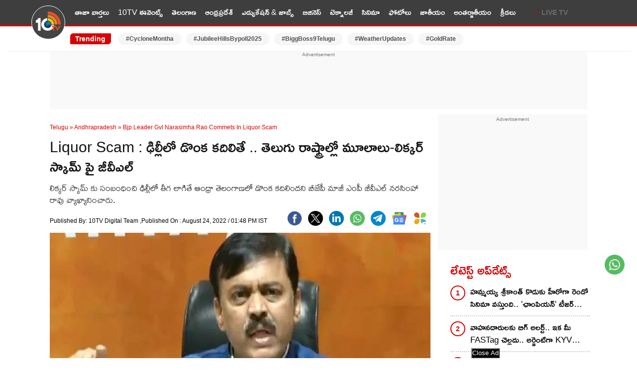

--- FILE ---
content_type: text/html; charset=utf-8
request_url: https://10tv.in/telugu-news/andhra-pradesh/bjp-leader-gvl-narasimha-rao-commets-in-liquor-scam-481746.html
body_size: 19232
content:
<!DOCTYPE html>
<html lang="te">
<head>
<meta charset="UTF-8">
<meta http-equiv="X-UA-Compatible" content="IE=edge">
<meta name="viewport" content="width=device-width,minimum-scale=1,initial-scale=1">
<meta name="theme-color" content="#FFFFFF">
<meta name="google" content="notranslate" />
<meta itemprop="inLanguage" content="Telugu" />
<meta http-equiv="content-language" content= "te" />
<meta name="website" content="https://10tv.in">
<meta name="rating" content="General">
<meta property="category" content="News" />
<meta property="fb:app_id" content="1830347190512403" />
<meta name="copyright" content="10tv.in">
<meta name="author" content="10TV Telugu">
<meta http-equiv="Content-Type" content="text/html; charset=utf-8" />
<meta name="msvalidate.01" content="2C50BB8C1871D4A6E4042F08C30C9324" />
<meta name="facebook-domain-verification" content="09xne4y7ve4i1w8pm0rumja0d47ugi" />
<link rel="icon" type="image/x-icon" href="https://10tv.in/favicon.ico" />
<link rel="dns-prefetch" href="https://pagead2.googlesyndication.com">
<link rel="preconnect" crossorigin="anonymous" href="https://pagead2.googlesyndication.com">
<link rel="dns-prefetch" href="https://www.googletagmanager.com">
<link rel="preconnect" crossorigin="anonymous" href="https://www.googletagmanager.com">
<link rel="dns-prefetch" href="https://googleads.g.doubleclick.net">
<link rel="dns-prefetch" href="https://partner.googleadservices.com">
<meta name="google-site-verification" content="Et_qUV9z0pCVqLssNduI8bQEewjSic5hMKdwUEbnZeA" />
<link href="https://diey8xpfs90ha.cloudfront.net/wp-content/themes/10tv_v_2.0/css/main.css?ver=1.7.5" rel="stylesheet" type="text/css" media="all" />
<script type="text/javascript" async id="10tv_in_68d151e0a709438875d5a310" src="https://m2025.b-cdn.net/display/68d151e0a709438875d5a310.min.js"></script>
<meta property="og:url" content="https://10tv.in/telugu-news/andhra-pradesh/bjp-leader-gvl-narasimha-rao-commets-in-liquor-scam-481746.html" />
    <link rel="canonical" href="https://10tv.in/telugu-news/andhra-pradesh/bjp-leader-gvl-narasimha-rao-commets-in-liquor-scam-481746.html" />
    <!-- <meta name="description" content="" /> -->
<script async type="lazyload" src="https://pagead2.googlesyndication.com/pagead/js/adsbygoogle.js?client=ca-pub-6458743873099203"
     crossorigin="anonymous"></script>
    <script type="text/javascript">
/* <![CDATA[ */
(()=>{var e={};e.g=function(){if("object"==typeof globalThis)return globalThis;try{return this||new Function("return this")()}catch(e){if("object"==typeof window)return window}}(),function({ampUrl:n,isCustomizePreview:t,isAmpDevMode:r,noampQueryVarName:o,noampQueryVarValue:s,disabledStorageKey:i,mobileUserAgents:a,regexRegex:c}){if("undefined"==typeof sessionStorage)return;const d=new RegExp(c);if(!a.some((e=>{const n=e.match(d);return!(!n||!new RegExp(n[1],n[2]).test(navigator.userAgent))||navigator.userAgent.includes(e)})))return;e.g.addEventListener("DOMContentLoaded",(()=>{const e=document.getElementById("amp-mobile-version-switcher");if(!e)return;e.hidden=!1;const n=e.querySelector("a[href]");n&&n.addEventListener("click",(()=>{sessionStorage.removeItem(i)}))}));const g=r&&["paired-browsing-non-amp","paired-browsing-amp"].includes(window.name);if(sessionStorage.getItem(i)||t||g)return;const u=new URL(location.href),m=new URL(n);m.hash=u.hash,u.searchParams.has(o)&&s===u.searchParams.get(o)?sessionStorage.setItem(i,"1"):m.href!==u.href&&(window.stop(),location.replace(m.href))}({"ampUrl":"https:\/\/10tv.in\/telugu-news\/andhra-pradesh\/bjp-leader-gvl-narasimha-rao-commets-in-liquor-scam-481746.html\/amp","noampQueryVarName":"noamp","noampQueryVarValue":"mobile","disabledStorageKey":"amp_mobile_redirect_disabled","mobileUserAgents":["Mobile","Android","Silk\/","Kindle","BlackBerry","Opera Mini","Opera Mobi"],"regexRegex":"^\\\/((?:.|\\n)+)\\\/([i]*)$","isCustomizePreview":false,"isAmpDevMode":false})})();
/* ]]> */
</script>
<meta name='robots' content='max-image-preview:large, index,follow' />
	<style>img:is([sizes="auto" i], [sizes^="auto," i]) { contain-intrinsic-size: 3000px 1500px }</style>
	<link rel="preconnect" href="https://fonts.googleapis.com"><link rel="preconnect" href="https://fonts.gstatic.com" crossorigin><link rel="preload" as="font" type="font/woff2" href="https://fonts.gstatic.com/s/ramabhadra/v16/EYq2maBOwqRW9P1SQ83LSghMXquW.woff2" crossorigin>
	<!-- This site is optimized with the Yoast SEO Premium plugin v25.8 (Yoast SEO v25.8) - https://yoast.com/wordpress/plugins/seo/ -->
	<title>Liquor Scam : ఢిల్లీలో డొంక కదిలితే .. తెలుగు రాష్ట్రాల్లో మూలాలు-లిక్కర్ స్కామ్ పై జీవీఎల్</title>
	<meta name="description" content="లిక్కర్ స్కామ్ కు సంబంధించి ఢిల్లీలో తీగ లాగితే ఆంధ్రా తెలంగాణలో డొంక కదిలిందని బీజేపీ మాజీ ఎంపీ జీవీఎల్ నరసింహా రావు వ్యాఖ్యానించారు." />
	<meta property="og:locale" content="te_IN" />
	<meta property="og:type" content="article" />
	<meta property="og:description" content="లిక్కర్ స్కామ్ కు సంబంధించి ఢిల్లీలో తీగ లాగితే ఆంధ్రా తెలంగాణలో డొంక కదిలిందని బీజేపీ మాజీ ఎంపీ జీవీఎల్ నరసింహా రావు వ్యాఖ్యానించారు." />
	<meta property="og:site_name" content="10TV Telugu" />
	<meta property="article:publisher" content="https://www.facebook.com/10tvNewsTelugu/" />
	<meta property="article:published_time" content="2022-08-24T13:48:22+05:30" />
	<meta property="article:modified_time" content="2022-08-24T14:03:58+05:30" />
	<meta property="og:image" content="https://diey8xpfs90ha.cloudfront.net/wp-content/uploads/2022/08/gvl-narasimha-rao.jpg" />
	<meta property="og:image:width" content="1280" />
	<meta property="og:image:height" content="720" />
	<meta property="og:image:type" content="image/jpeg" />
	<meta name="author" content="chvmurthy" />
	<meta name="twitter:card" content="summary_large_image" />
	<meta name="twitter:image" content="https://images.10tv.in/wp-content/uploads/2025/02/10tv_V_png--442x260-4g.webp" />
	<meta name="twitter:creator" content="@10TvTeluguNews" />
	<meta name="twitter:site" content="@10TvTeluguNews" />
	<meta name="twitter:label1" content="Written by" />
	<meta name="twitter:data1" content="10TV Digital Team" />
	<!-- / Yoast SEO Premium plugin. -->


<link rel='dns-prefetch' href='//diey8xpfs90ha.cloudfront.net' />
<script type='text/javascript'>
window.is_wp=1;
window._izootoModule= window._izootoModule || {};
window._izootoModule['swPath'] = "https://10tv.in/service-worker.js";
</script>
	<script> window._izq = window._izq || []; window._izq.push(["init"]);</script>
				<link rel="alternate" type="text/html" media="only screen and (max-width: 640px)" href="https://10tv.in/telugu-news/andhra-pradesh/bjp-leader-gvl-narasimha-rao-commets-in-liquor-scam-481746.html/amp"><link rel="amphtml" href="https://10tv.in/telugu-news/andhra-pradesh/bjp-leader-gvl-narasimha-rao-commets-in-liquor-scam-481746.html/amp"><style>#amp-mobile-version-switcher{left:0;position:absolute;width:100%;z-index:100}#amp-mobile-version-switcher>a{background-color:#444;border:0;color:#eaeaea;display:block;font-family:-apple-system,BlinkMacSystemFont,Segoe UI,Roboto,Oxygen-Sans,Ubuntu,Cantarell,Helvetica Neue,sans-serif;font-size:16px;font-weight:600;padding:15px 0;text-align:center;-webkit-text-decoration:none;text-decoration:none}#amp-mobile-version-switcher>a:active,#amp-mobile-version-switcher>a:focus,#amp-mobile-version-switcher>a:hover{-webkit-text-decoration:underline;text-decoration:underline}</style><link rel="icon" href="https://diey8xpfs90ha.cloudfront.net/wp-content/uploads/2021/11/favicon.png" sizes="32x32" />
<link rel="icon" href="https://diey8xpfs90ha.cloudfront.net/wp-content/uploads/2021/11/favicon.png" sizes="192x192" />
<link rel="apple-touch-icon" href="https://diey8xpfs90ha.cloudfront.net/wp-content/uploads/2021/11/favicon.png" />
<meta name="msapplication-TileImage" content="https://diey8xpfs90ha.cloudfront.net/wp-content/uploads/2021/11/favicon.png" />
        <script type="application/ld+json">
        {
            "@context": "http://schema.org",
            "@type": "Organization",
            "name": "10TV Telugu",
            "url": "https://10tv.in",
            "logo": {
                "@type": "ImageObject",
                "url": "https://diey8xpfs90ha.cloudfront.net/wp-content/uploads/2023/04/10tv-logo-news.png",
                "width": 600,
                "height": 60
            },
            "sameAs": ["https://www.facebook.com/10tvNewsTelugu/",
                "https://twitter.com/10TvTeluguNews",
                "https://www.youtube.com/user/10TVNewsChannel"
            ]
        }
    </script>
    <script type="application/ld+json">
{
  "@context": "https://schema.org",
  "@type": "LocalBusiness",
  "name": "10tv Telugu News",
  "image": "https://diey8xpfs90ha.cloudfront.net/wp-content/uploads/2024/10/10tv-logo-local-business.jpg",
  "@id": "https://10tv.in/",
  "url": "https://10tv.in/",
  "telephone": "04024101010",
  "address": {
    "@type": "PostalAddress",
    "streetAddress": "Door No. 8-2-293/82/A, Plot No.1265 Jubilee Co-op House Building Society Near Jubliee Hills Checkpost Metro station, Rd Number 36, Jubilee Hills",
    "addressLocality": "Hyderabad",
    "postalCode": "500033",
    "addressCountry": "IN"
  },
  "geo": {
    "@type": "GeoCoordinates",
    "latitude": 17.4325894,
    "longitude": 78.4070691
  },
  "openingHoursSpecification": {
    "@type": "OpeningHoursSpecification",
    "dayOfWeek": [
      "Monday",
      "Tuesday",
      "Wednesday",
      "Thursday",
      "Friday",
      "Saturday",
      "Sunday"
    ],
    "opens": "00:00",
    "closes": "23:59"
  }
}
</script>
    <script type="application/ld+json">
        {
            "@context": "https://schema.org",
            "@type": "WebSite",
            "url": "https://10tv.in",
            "name": "10TV Telugu",
            "potentialAction": {
                "@type": "SearchAction",
                "target": "https://10tv.in/search?q={search_term_string}",
                "query-input": "required name=search_term_string"
            }
        }
    </script>
    
  <script>
class MyJsLazyLoad {
    constructor() {
        this.tE = ["keydown", "mousedown", "mousemove", "touchmove", "touchstart", "touchend", "wheel"],
            this.uEH = this._triggerLstnr.bind(this),
            this.tSH = this._onTS.bind(this),
            this.tMH = this._onTM.bind(this),
            this.tEH = this._onTE.bind(this),
            this.cH = this._onClk.bind(this),
            this.intC = [],
            window.addEventListener("showpage", (e => { this.persisted = e.persisted })),
            window.addEventListener("DOMContentLoaded", (() => { this._preloadThirdParty() })),
            this.scriptsDelayed = { normal: [], async: [], defer: [] },
            this.theJQs = []
    }
    _theUIListener(e) {
        document.hidden ? e._triggerLstnr() : (this.tE.forEach((t => window.addEventListener(t, e.uEH, { passive: !0 }))), window.addEventListener("touchstart", e.tSH, { passive: !0 }), window.addEventListener("mousedown", e.tSH), document.addEventListener("visibilitychange", e.uEH))
    }
    _remveTheUIListener() {
        this.tE.forEach((e => window.removeEventListener(e, this.uEH, { passive: !0 }))), document.removeEventListener("visibilitychange", this.uEH)
    }
    _onTS(e) {
        "HTML" !== e.target.tagName && (window.addEventListener("touchend", this.tEH), window.addEventListener("mouseup", this.tEH), window.addEventListener("touchmove", this.tMH, { passive: !0 }), window.addEventListener("mousemove", this.tMH), e.target.addEventListener("click", this.cH), this._renameAttrib(e.target, "onclick", "veegam-onclick"))
    }
    _onTM(e) {
        window.removeEventListener("touchend", this.tEH), window.removeEventListener("mouseup", this.tEH), window.removeEventListener("touchmove", this.tMH, { passive: !0 }), window.removeEventListener("mousemove", this.tMH), e.target.removeEventListener("click", this.cH), this._renameAttrib(e.target, "veegam-onclick", "onclick")
    }
    _onTE(e) {
        window.removeEventListener("touchend", this.tEH), window.removeEventListener("mouseup", this.tEH), window.removeEventListener("touchmove", this.tMH, { passive: !0 }), window.removeEventListener("mousemove", this.tMH)
    }
    _onClk(e) {
        e.target.removeEventListener("click", this.cH), this._renameAttrib(e.target, "veegam-onclick", "onclick"), this.intC.push(e), e.preventDefault(), e.stopPropagation(), e.stopImmediatePropagation()
    }
    _applyClks() {
        window.removeEventListener("touchstart", this.tSH, { passive: !0 }), window.removeEventListener("mousedown", this.tSH), this.intC.forEach((e => { e.target.dispatchEvent(new MouseEvent("click", { view: e.view, bubbles: !0, cancelable: !0 })) }))
    }
    _renameAttrib(e, t, n) {
        e.hasAttribute && e.hasAttribute(t) && (event.target.setAttribute(n, event.target.getAttribute(t)), event.target.removeAttribute(t))
    }
    _triggerLstnr() {
        this._remveTheUIListener(this), "loading" === document.readyState ? document.addEventListener("DOMContentLoaded", this._loadAll.bind(this)) : this._loadAll()
    }
    _preloadThirdParty() {
        let e = []; document.querySelectorAll("script[type=lazyload]").forEach((t => { if (t.hasAttribute("src")) { const n = new URL(t.src).origin; n !== location.origin && e.push({ src: n, crossOrigin: t.crossOrigin || "module" === t.getAttribute("data-veegam-type") }) } })), e = [...new Map(e.map((e => [JSON.stringify(e), e]))).values()], this._injectRHs(e, "preconnect")
    }
    async _loadAll() {
        this.earlierBreath = Date.now(), this._delayELs(), this._delayJQ(this), this._documentWrite(), this._registerDelay(), this._preloadScripts(), await this._loadList(this.scriptsDelayed.normal), await this._loadList(this.scriptsDelayed.defer), await this._loadList(this.scriptsDelayed.async); try { await this._triggerDOM(), await this._triggerWL() } catch (e) { } window.dispatchEvent(new Event("veegam-allScriptsLoaded")), this._applyClks()
    }
    _registerDelay() {
        document.querySelectorAll("script[type=lazyload]").forEach((e => { e.hasAttribute("src") ? e.hasAttribute("async") && !1 !== e.async ? this.scriptsDelayed.async.push(e) : e.hasAttribute("defer") && !1 !== e.defer || "module" === e.getAttribute("data-veegam-type") ? this.scriptsDelayed.defer.push(e) : this.scriptsDelayed.normal.push(e) : this.scriptsDelayed.normal.push(e) }))
    }
    async _addScriptElement(e) {
        return await this._takeABreath(), new Promise((t => { const n = document.createElement("script");[...e.attributes].forEach((e => { let t = e.nodeName; "type" !== t && ("data-veegam-type" === t && (t = "type"), n.setAttribute(t, e.nodeValue)) })), e.hasAttribute("src") ? (n.addEventListener("load", t), n.addEventListener("error", t)) : (n.text = e.text, t()); try { e.parentNode.replaceChild(n, e) } catch (e) { t() } }))
    }
    async _loadList(e) {
        const t = e.shift(); return t ? (await this._addScriptElement(t), this._loadList(e)) : Promise.resolve()
    }
    _preloadScripts() {
        this._injectRHs([...this.scriptsDelayed.normal, ...this.scriptsDelayed.defer, ...this.scriptsDelayed.async], "preload")
    }
    _injectRHs(e, t) {
        var n = document.createDocumentFragment(); e.forEach((e => { if (e.src) { const i = document.createElement("link"); i.href = e.src, i.rel = t, "preconnect" !== t && (i.as = "script"), e.getAttribute && "module" === e.getAttribute("data-veegam-type") && (i.crossOrigin = !0), e.crossOrigin && (i.crossOrigin = e.crossOrigin), n.appendChild(i) } })), document.head.appendChild(n)
    }
    _delayELs() {
        let e = {}; function t(t, n) { !function (t) { function n(n) { return e[t].eventsToRewrite.indexOf(n) >= 0 ? "veegam-" + n : n } e[t] || (e[t] = { originalFunctions: { add: t.addEventListener, remove: t.removeEventListener }, eventsToRewrite: [] }, t.addEventListener = function () { arguments[0] = n(arguments[0]), e[t].originalFunctions.add.apply(t, arguments) }, t.removeEventListener = function () { arguments[0] = n(arguments[0]), e[t].originalFunctions.remove.apply(t, arguments) }) }(t), e[t].eventsToRewrite.push(n) } function n(e, t) { let n = e[t]; Object.defineProperty(e, t, { get: () => n || function () { }, set(i) { e["veegam" + t] = n = i } }) } t(document, "DOMContentLoaded"), t(window, "DOMContentLoaded"), t(window, "load"), t(window, "showpage"), t(document, "readystatechange"), n(document, "onreadystatechange"), n(window, "onload"), n(window, "onshowpage")
    }
    _delayJQ(e) {
        let t = window.jQuery; Object.defineProperty(window, "jQuery", { get: () => t, set(n) { if (n && n.fn && !e.theJQs.includes(n)) { n.fn.ready = n.fn.init.prototype.ready = function (t) { e.domReadyFired ? t.bind(document)(n) : document.addEventListener("veegam-DOMContentLoaded", (() => t.bind(document)(n))) }; const t = n.fn.on; n.fn.on = n.fn.init.prototype.on = function () { if (this[0] === window) { function e(e) { return e.split(" ").map((e => "load" === e || 0 === e.indexOf("load.") ? "veegam-jquery-load" : e)).join(" ") } "string" == typeof arguments[0] || arguments[0] instanceof String ? arguments[0] = e(arguments[0]) : "object" == typeof arguments[0] && Object.keys(arguments[0]).forEach((t => { delete Object.assign(arguments[0], { [e(t)]: arguments[0][t] })[t] })) } return t.apply(this, arguments), this }, e.theJQs.push(n) } t = n } })
    }
    async _triggerDOM() {
        this.domReadyFired = !0, await this._takeABreath(), document.dispatchEvent(new Event("veegam-DOMContentLoaded")), await this._takeABreath(), window.dispatchEvent(new Event("veegam-DOMContentLoaded")), await this._takeABreath(), document.dispatchEvent(new Event("veegam-readystatechange")), await this._takeABreath(), document.veegamonreadystatechange && document.veegamonreadystatechange()
    }
    async _triggerWL() {
        await this._takeABreath(), window.dispatchEvent(new Event("veegam-load")), await this._takeABreath(), window.veegamonload && window.veegamonload(), await this._takeABreath(), this.theJQs.forEach((e => e(window).trigger("veegam-jquery-load"))), await this._takeABreath(); const e = new Event("veegam-showpage"); e.persisted = this.persisted, window.dispatchEvent(e), await this._takeABreath(), window.veegamonshowpage && window.veegamonshowpage({ persisted: this.persisted })
    }
    _documentWrite() {
        const e = new Map; document.write = document.writeln = function (t) { const n = document.currentScript, i = document.createRange(), r = n.parentElement; let o = e.get(n); void 0 === o && (o = n.nextSibling, e.set(n, o)); const s = document.createDocumentFragment(); i.setStart(s, 0), s.appendChild(i.createContextualFragment(t)), r.insertBefore(s, o) }
    }
    async _takeABreath() {
        Date.now() - this.earlierBreath > 45 && (await this._animateFrame(), this.earlierBreath = Date.now())
    }
    async _animateFrame() {
        return document.hidden ? new Promise((e => setTimeout(e))) : new Promise((e => requestAnimationFrame(e)))
    }
    static run() {
        const e = new MyJsLazyLoad; e._theUIListener(e)
    }
}
MyJsLazyLoad.run();
  </script>
    <script type="application/ld+json">{"@context":"http:\/\/schema.org","@type":"ListItem","position":1,"@id":"https:\/\/10tv.in\/telugu-news\/movies\/roshan-anaswara-rajan-champion-movie-teaser-released-sy-1008745.html","name":"Champion : హమ్మయ్య శ్రీకాంత్ కొడుకు హీరోగా రెండో సినిమా వస్తుంది.. &#8216;ఛాంపియన్&#8217; టీజర్ రిలీజ్.. సినిమా ఎప్పుడంటే?"} </script><script type="application/ld+json">{"@context":"http:\/\/schema.org","@type":"ListItem","position":2,"@id":"https:\/\/10tv.in\/telugu-news\/business\/kyv-is-the-new-kyc-why-your-fastag-could-stop-working-after-october-31-check-full-details-sh-1008741.html","name":"KYV FASTag : వాహనదారులకు బిగ్ అలర్ట్.. ఇక మీ FASTag చెల్లదు.. అర్జెంట్‌గా KYV వెరిఫికేషన్ చేయించుకోండి.. స్టెప్ బై స్టెప్ ప్రాసెస్..!"} </script><script type="application/ld+json">{"@context":"http:\/\/schema.org","@type":"ListItem","position":3,"@id":"https:\/\/10tv.in\/telugu-news\/national\/bjp-mp-and-actor-ravi-kishan-receives-death-threat-hn-1008736.html","name":"Ravi Kishan : నీ అంతు చూస్తా.. చంపేస్తా..! బీజేపీ ఎంపీకి బెదిరింపులు.. రంగంలోకి పోలీసులు"} </script><script type="application/ld+json">{"@context":"http:\/\/schema.org","@type":"ListItem","position":4,"@id":"https:\/\/10tv.in\/telugu-news\/business\/gold-rate-today-1st-november-2025-in-hyderabad-and-vijayawada-gold-and-silver-prices-full-details-here-in-telugu-hn-1008727.html","name":"Gold Rate Today : బంగారం ధరల్లో ఊహించని మార్పు.. నవంబర్ నెలలో లక్ష దిగువకు చేరుతుందా..! ఈ రేటు వద్దకు వస్తే కొనండి.."} </script><script type="application/ld+json">{"@context":"http:\/\/schema.org","@type":"ListItem","position":5,"@id":"https:\/\/10tv.in\/telugu-news\/telangana\/jubilee-hills-by-election-campaign-will-chandrababu-and-pawan-participate-in-the-jubilee-hills-by-election-campaign-hn-1008722.html","name":"Jubilee hills by election : జూబ్లీహిల్స్ ఉపఎన్నిక పోరు.. ప్రచారానికి చంద్రబాబు, పవన్ కల్యాణ్..? ఆ ఓటర్లే టార్గెట్"} </script><script type="application/ld+json">{"@context":"http:\/\/schema.org","@type":"ListItem","position":6,"@id":"https:\/\/10tv.in\/telugu-news\/movies\/rajamouli-dont-gave-leaves-for-baahubali-shooting-up-to-70-days-sy-1008720.html","name":"Rajamouli : పాపం 70 రోజులు కంటిన్యూగా చుక్కలు చూపించిన రాజమౌళి.. అడుక్కున్నా కనికరించలేదు.."} </script><script type="application/ld+json">{"@context":"http:\/\/schema.org","@type":"ListItem","position":7,"@id":"https:\/\/10tv.in\/telugu-news\/movies\/tamannaah-bhatia-indirect-comments-on-breakup-with-vijay-varma-sy-1008717.html","name":"Tamannaah Bhatia : తమన్నా అందుకే విడిపోయిందా? ఇండైరెక్ట్ గా విజయ్ గురించి చెప్పిందా?"} </script><script type="application/ld+json">{"@context":"http:\/\/schema.org","@type":"ListItem","position":8,"@id":"https:\/\/10tv.in\/telugu-news\/movies\/sandigdham-movie-teaser-released-by-actor-producer-ashok-kumar-sy-1008714.html","name":"Sandigdham : &#8216;సందిగ్ధం&#8217; టీజర్ రిలీజ్.."} </script><script type="application/ld+json">{"@context":"http:\/\/schema.org","@type":"ListItem","position":9,"@id":"https:\/\/10tv.in\/telugu-news\/movies\/itlu-me-yedhava-title-given-by-rp-patnaik-sy-1008710.html","name":"Itlu Me Yedhava : &#8216;ఇట్లు మీ ఎదవ&#8217;.. ఈ టైటిల్ ఇచ్చింది నేనే.."} </script><script type="application/ld+json">{"@context":"http:\/\/schema.org","@type":"ListItem","position":10,"@id":"https:\/\/10tv.in\/telugu-news\/photo-gallery\/sravanthi-chokarapu-dressed-like-gangubai-kathiawadi-photos-sy-1008695.html","name":"Sravanthi Chokarapu : గంగూబాయి కతియావాడి లుక్స్ లో అదరగొడుతున్న యాంకర్ స్రవంతి.. ఫొటోలు.."} </script>    <script type="application/ld+json">{"@context":"https:\/\/schema.org","@type":"NewsArticle","headline":"Liquor Scam : ఢిల్లీలో డొంక కదిలితే .. తెలుగు రాష్ట్రాల్లో మూలాలు-లిక్కర్ స్కామ్ పై జీవీఎల్","description":"లిక్కర్ స్కామ్ కు సంబంధించి ఢిల్లీలో తీగ లాగితే ఆంధ్రా తెలంగాణలో డొంక కదిలిందని బీజేపీ మాజీ ఎంపీ జీవీఎల్ నరసింహా రావు వ్యాఖ్యానించారు.","keywords":"BJP leader GVL narasimha rao, Delhi Liquor Scam, Lepakshi knowledge hub, Ys Jagan Mohan Reddy","articleBody":"Liquor Scam : లిక్కర్ స్కామ్ కు సంబంధించి ఢిల్లీలో  డొంక కదిలితే  ఆంధ్రా తెలంగాణలోమూలాలు దొరికాయని బీజేపీ మాజీ ఎంపీ జీవీఎల్ నరసింహా రావు వ్యాఖ్యానించారు. బుధవారం ఆయన విశాఖపట్నంలో విలేకరులతో మాట్లాడుతూ... రెండు రాష్ట్రాల్లో అధికార పార్టీకి ఈ లిక్కర్ స్కామ్ తో సంబంధాలు ఉన్నట్లు తెలుస్తోందన్నారు. దీనిపై రెండు ప్రభుత్వాలు ఎందుకు స్పందించటంలేదని ఆయన పశ్నించారు.\r\n\r\nఅనంతపురం జిల్లాలో ఎంతో విలువైన లేపాక్షి నాలెడ్జ్ హబ్ భూములను కేవలం రూ. 500 కోట్లకే ఒక ప్రైవేటు సంస్ధ చేజెక్కించుకోవటం అడ్డగోలు వ్యవహారంగా ఆయన అభివర్ణించారు.  ఈల్యాండ్ స్కాం పై జగన్ ప్రభుత్వం స్పందించాలని ఆయన డిమాండ్ చేశారు.\r\n\r\nభూములను ఏ వినియోగం కోసం ఇచ్చారు... ల్యాండ్ ఎగ్రిమెంట్ పై జరిగిన అంశాలను తెలపాలని ఆయన కోరారు. విశాఖ పార్లమెంట్ నియోజక వర్గం పరిధిలో సుమారు 50 వేల ఓట్లను తొలగించినట్లు తమ దృష్టికి వచ్చిందని... దీనిపై ఎన్నికల సంఘానికి ఫిర్యాదు చేశానని జీవీఎల్ తెలిపారు.","url":"https:\/\/10tv.in\/telugu-news\/andhra-pradesh\/bjp-leader-gvl-narasimha-rao-commets-in-liquor-scam-481746.html","inLanguage":"te","datePublished":"2022-08-24T13:48:22+05:30","dateModified":"2022-08-24T14:03:58+05:30","dateCreated":"2022-08-24T13:48:22+05:30","thumbnailUrl":"https:\/\/diey8xpfs90ha.cloudfront.net\/wp-content\/uploads\/2022\/08\/gvl-narasimha-rao.jpg","mainEntityOfPage":{"@type":"WebPage","@id":"https:\/\/10tv.in\/telugu-news\/andhra-pradesh\/bjp-leader-gvl-narasimha-rao-commets-in-liquor-scam-481746.html"},"image":{"@type":"ImageObject","url":"https:\/\/diey8xpfs90ha.cloudfront.net\/wp-content\/uploads\/2022\/08\/gvl-narasimha-rao.jpg","width":"1200","height":"720"},"author":{"@type":"Person","name":"10TV Digital Team","url":"https:\/\/10tv.in\/author\/chvmurthy"},"publisher":{"@type":"Organization","name":"10TV Telugu","url":"https:\/\/10tv.in\/","logo":{"@type":"ImageObject","url":"https:\/\/diey8xpfs90ha.cloudfront.net\/wp-content\/uploads\/2023\/04\/10tv-logo-news.png","width":600,"height":60}}}</script>
            <script type="application/ld+json">
        {"@context":"http:\/\/schema.org","@type":"WebPage","url":"https:\/\/10tv.in\/telugu-news\/andhra-pradesh\/bjp-leader-gvl-narasimha-rao-commets-in-liquor-scam-481746.html","name":"Liquor Scam : ఢిల్లీలో డొంక కదిలితే .. తెలుగు రాష్ట్రాల్లో మూలాలు-లిక్కర్ స్కామ్ పై జీవీఎల్","description":"లిక్కర్ స్కామ్ కు సంబంధించి ఢిల్లీలో తీగ లాగితే ఆంధ్రా తెలంగాణలో డొంక కదిలిందని బీజేపీ మాజీ ఎంపీ జీవీఎల్ నరసింహా రావు వ్యాఖ్యానించారు.","publisher":{"@type":"Organization","name":"10TV Telugu","url":"https:\/\/10tv.in","logo":{"@type":"ImageObject","contentUrl":"https:\/\/diey8xpfs90ha.cloudfront.net\/wp-content\/uploads\/2023\/04\/10tv-logo-news.png"}}}    </script>
    <script type="application/ld+json">
        {"@context":"https://schema.org","@type":"ItemList","itemListElement":[{"@type":"SiteNavigationElement","position":1,"name":"తాజా వార్తలు","url":"https://10tv.in/latest"},{"@type":"SiteNavigationElement","position":2,"name":"10TV ఈవెంట్స్","url":"https://10tv.in/events"},{"@type":"SiteNavigationElement","position":3,"name":"తెలంగాణ","url":"https://10tv.in/telangana"},{"@type":"SiteNavigationElement","position":4,"name":"ఆంధ్రప్రదేశ్","url":"https://10tv.in/andhra-pradesh"},{"@type":"SiteNavigationElement","position":5,"name":"ఎడ్యుకేషన్ & జాబ్స్","url":"https://10tv.in/education-and-job"},{"@type":"SiteNavigationElement","position":6,"name":"బిజినెస్","url":"https://10tv.in/business"},{"@type":"SiteNavigationElement","position":7,"name":"టెక్నాలజీ","url":"https://10tv.in/technology"},{"@type":"SiteNavigationElement","position":8,"name":"సినిమా","url":"https://10tv.in/movies"},{"@type":"SiteNavigationElement","position":9,"name":"ఫోటోలు","url":"https://10tv.in/photo-gallery"},{"@type":"SiteNavigationElement","position":10,"name":"జాతీయం","url":"https://10tv.in/national"},{"@type":"SiteNavigationElement","position":11,"name":"అంతర్జాతీయం","url":"https://10tv.in/international"},{"@type":"SiteNavigationElement","position":12,"name":"క్రీడలు","url":"https://10tv.in/sports"}]}    </script>
        <script type="application/ld+json">
{
    "@context": "https://schema.org",
    "@type": "BreadcrumbList",
    "itemListElement":
    [
    {
    "@type": "ListItem",
    "position": 1,
    "item":
    {
    "@id": "https://10tv.in/",
    "name": "Telugu News"

    }
    },
    {
    "@type": "ListItem",
    "position": 2,
    "item":
    {
    "@id": "https://10tv.in/andhra-pradesh",
    "name": "Andhra Pradesh"

    }
    },
    {
    "@type": "ListItem",
    "position": 3,
    "item":
    {
        "@id": "https://10tv.in/telugu-news/andhra-pradesh/bjp-leader-gvl-narasimha-rao-commets-in-liquor-scam-481746.html",
        "name": "Liquor Scam : ఢిల్లీలో డొంక కదిలితే .. తెలుగు రాష్ట్రాల్లో మూలాలు-లిక్కర్ స్కామ్ పై జీవీఎల్"
    }
    }
    ]
}
</script><meta name="keywords" content="BJP leader GVL narasimha rao, Delhi Liquor Scam, Lepakshi knowledge hub, Ys Jagan Mohan Reddy" />
<meta name="news_keywords" content="BJP leader GVL narasimha rao, Delhi Liquor Scam, Lepakshi knowledge hub, Ys Jagan Mohan Reddy" />

<meta name="twitter:image" content="https://diey8xpfs90ha.cloudfront.net/wp-content/uploads/2022/08/gvl-narasimha-rao.jpg" />
 <meta property="og:title" content="Liquor Scam : ఢిల్లీలో డొంక కదిలితే .. తెలుగు రాష్ట్రాల్లో మూలాలు-లిక్కర్ స్కామ్ పై జీవీఎల్" /><script type="text/javascript">
  window._taboola = window._taboola || [];
  _taboola.push({article:'auto'});
  !function (e, f, u, i) {
    if (!document.getElementById(i)){
      e.async = 1;
      e.src = u;
      e.type = 'lazyload';
      e.id = i;
      f.parentNode.insertBefore(e, f);
    }
  }(document.createElement('script'),
  document.getElementsByTagName('script')[0],
  '//cdn.taboola.com/libtrc/10tv/loader.js',
  'tb_loader_script');
  if(window.performance && typeof window.performance.mark == 'function')
    {window.performance.mark('tbl_ic');}
</script>
 <script async  src="https://www.googletagmanager.com/gtag/js?id=G-90WWKEHB07"></script>
<script>
  window.dataLayer = window.dataLayer || [];
  function gtag(){dataLayer.push(arguments);}
  gtag('js', new Date());
  gtag('config', 'G-90WWKEHB07');
</script>
      <!-- Google Tag Manager -->
      <script>
    (function(w, d, s, l, i) {
        w[l] = w[l] || [];
        w[l].push({
            'gtm.start': new Date().getTime(),
            event: 'gtm.js'
        });
        var f = d.getElementsByTagName(s)[0],
            j = d.createElement(s),
            dl = l != 'dataLayer' ? '&l=' + l : '';
        j.async = true;
        j.type = 'lazyload';
        j.src =
            'https://www.googletagmanager.com/gtm.js?id=' + i + dl;
        f.parentNode.insertBefore(j, f);
    })(window, document, 'script', 'dataLayer', 'GTM-KVKBNQ5');
    </script>
    <!-- End Google Tag Manager -->
<!-- Begin comScore Tag -->
<script>
  var _comscore = _comscore || [];
  _comscore.push({ c1: "2", c2: "35122797" });
  (function() {
    var s = document.createElement("script"), el = document.getElementsByTagName("script")[0]; s.async = true;
    s.src = "https://sb.scorecardresearch.com/cs/35122797/beacon.js";
    el.parentNode.insertBefore(s, el);
  })();
</script>
<noscript>
  <img src="https://sb.scorecardresearch.com/p?c1=2&c2=35122797&cv=3.6.0&cj=1">
</noscript>
    <script>
    lozadDebug = true;
    lozadDynamicImage = true;
    </script>
<!-- End comScore Tag -->

  
   
<script>
var arrArticleLink = [];
var isMobile = "0";
let first_article_url = window.location.href;
let currentHash = first_article_url;
var multipl = 0.1;
var isbackScoll = false;
var previousScroll = 0;
var scrollTop = '';
var cnt = 0;
arrArticleLink = '';
// if( arrArticleLink == 'gallery' ){
  //window.topScroll = $(window).scrollTop();
  document.addEventListener('scroll', function () {
      var scrollTop = window.scrollY;
      if (scrollTop < previousScroll) {
          isbackScoll = true;
      }else{
          isbackScoll = false;
      }
      previousScroll = scrollTop;
      var countArticle = document.querySelectorAll(".photo_summary .gallimagedetail");
      var numOfArticle = document.querySelectorAll(".photo_summary .gallimagedetail").length;
      if( numOfArticle > 0){
        countArticle.forEach(myFunction);
        function myFunction(item, index) {
          let hash = item.getAttribute("data-url");
          $strLastPartUrl = item.getAttribute('data-url').substring(item.getAttribute('data-url').lastIndexOf('-') + 1);
          $arrLastPartUrl = $strLastPartUrl.split('.');
          localStorage.setItem('int_post_id', $arrLastPartUrl[0]);
          var current_postId = document.getElementById("current_postId").value;
          var curid = current_postId+hash;
          if (isElementInViewport(item) && currentHash != hash) {
              if( index == 0){
                  currentHash = hash;
                  let baseTitle = document.querySelector("meta[property='og:title']").getAttribute("content");
                  changeBaseUrl(baseTitle,item.getAttribute('data-url'),item.getAttribute('data-photo-id'), baseTitle);
              }else{
                  currentHash = hash;
                  changephotogallUrl(item.getAttribute('data-title'),item.getAttribute('data-url'),item.getAttribute('data-photo-id'),item.getAttribute('data-title'),index);
              }
          }
        }
      }
      localStorage.setItem('scrollpos', window.scrollY); // added for last photo height
  });
// Page Scroll on page reload after visit last image
document.addEventListener("DOMContentLoaded", function(event) {
  var scrollpos = 0;//localStorage.getItem('scrollpos');
  var int_post_id = localStorage.getItem('int_post_id');
  var count_article = document.querySelectorAll(".photo_summary .gallimagedetail");
  count_article.forEach(myArticleFunction);
  function myArticleFunction(item, index) {
    $strLastPartUrl = item.getAttribute('data-url').substring(item.getAttribute('data-url').lastIndexOf('-') + 1);
      $arrLastPartUrl = $strLastPartUrl.split('.');
      if($arrLastPartUrl[0] == int_post_id){
          if (scrollpos) window.scrollTo(0, scrollpos);
      }
  }
});
//} // End of photo gallery condition
function isElementInViewport(el) {
  var rect = el.getBoundingClientRect();
  var isVisible = (rect.top <= (window.innerHeight || document.documentElement.clientHeight) && rect.bottom >= (window.innerHeight || document.documentElement.clientHeight) / 3);
  return isVisible;
}
function changeBaseUrl(title, url , pid , pdesc) {
  var hashs = pid;
  var cleanTitle = '';
  if(title != ''){
    cleanTitle = document.querySelector("h1.articleHD").innerHTML;
  }else{
    cleanTitle = document.querySelector("h1.articleHD").innerHTML;
  }
  cleanTitle = cleanTitle.replace("'", "");
  cleanTitle = cleanTitle.replace('"', '');
   cleanTitle += ' - Photos - '+pid;
  if(pid != 1){
      document.querySelector('title').innerHTML = cleanTitle+" - 10TV Telugu";
      document.querySelector("meta[name='description']").setAttribute('content', cleanTitle);
      document.querySelector("link[rel='canonical']").setAttribute('href', url);
      updatephotogallUrl(cleanTitle ,  url,pid);
  }else{
      if(hashs){
        document.querySelector('title').innerHTML = cleanTitle+" - 10TV Telugu";
        document.querySelector("meta[name='description']").setAttribute('content', cleanTitle+",- Photos - "+pid);
        document.querySelector("link[rel='canonical']").setAttribute('href', url);
        history.pushState(null, '', url);
      }
  }
}
function changephotogallUrl(title, url , pid , pdesc,index) {
  var cleanTitle = '';
  // cleanTitle = title;
  cleanTitle = document.querySelector("h1.articleHD").innerHTML;
  cleanTitle = cleanTitle.replace("'", "");
  cleanTitle = cleanTitle.replace('"', '');
  cleanTitle += '- Photos - '+pid;
  if(pid != 1){
    document.querySelector('title').innerHTML = cleanTitle+" - 10TV";
    document.querySelector("meta[name='description']").setAttribute('content', cleanTitle);
    //document.querySelector("link[rel='canonical']").setAttribute('href', url);
    updatephotogallUrl(cleanTitle , url,pid);
  }else{
      //history.pushState(null, cleanTitle, url);
  }
}

function updatephotogallUrl(title, url, pid) {
  if (title && url) {
    let relativeUrl = url.replace('https://10tv.in', '');
    history.pushState(null, '', relativeUrl);

    if (!isbackScoll) {
      gtag('config', 'G-90WWKEHB07', {
        'page_title': title,
        'page_path': relativeUrl
      });

      gtag('event', 'page_view', {
        'page_title': title,
        'page_path': relativeUrl
      });
    }
  }
}

</script>
<script async src="https://securepubads.g.doubleclick.net/tag/js/gpt.js" crossorigin="anonymous"></script>
<script>
  window.googletag = window.googletag || {cmd: []};
  googletag.cmd.push(function() {
    googletag.defineSlot('/22651290883/html-page-after-1-paragraph', [[200, 200], [336, 280], [250, 250], [300, 250], [728, 90]], 'div-gpt-ad-1752834655749-0').addService(googletag.pubads());
    googletag.pubads().enableSingleRequest();
    googletag.enableServices();
  });
</script>

    <script async src="https://fundingchoicesmessages.google.com/i/pub-6458743873099203?ers=1" nonce="97YyAk0GGBiAUvPrd4xywg"></script><script nonce="97YyAk0GGBiAUvPrd4xywg">(function() {function signalGooglefcPresent() {if (!window.frames['googlefcPresent']) {if (document.body) {const iframe = document.createElement('iframe'); iframe.style = 'width: 0; height: 0; border: none; z-index: -1000; left: -1000px; top: -1000px;'; iframe.style.display = 'none'; iframe.name = 'googlefcPresent'; document.body.appendChild(iframe);} else {setTimeout(signalGooglefcPresent, 0);}}}signalGooglefcPresent();})();</script>
   
<style>
    .image_Ad{
        text-align: center;
        margin-top: 117px;
    }
    ul li,  figcaption{
        text-align:left;
    }
    .img_caption {color: #FFF;}
    .moreNews a {line-height: 35px;padding: 5px 0px;font-size: 16px;    font-weight: 600;}
    .smallMedia_Block {margin-bottom: 10px;}
    .rightSidebar {margin-left: 15px;}
    @media(max-width:470px){
        .mobile_300x250{
            max-height:100px !important;
        }
        .image_Ad {min-height: auto;}
        .rightSidebar {margin-left: 0px;}
    }
</style>
<script type="text/javascript">
  window._taboola = window._taboola || [];
  _taboola.push({homepage:'auto'});
  !function (e, f, u, i) {
    if (!document.getElementById(i)){
      e.async = 1;
      e.src = u;
      e.id = i;
      f.parentNode.insertBefore(e, f);
    }
  }(document.createElement('script'),
  document.getElementsByTagName('script')[0],
  '//cdn.taboola.com/libtrc/10tv/loader.js',
  'tb_loader_script');
  if(window.performance && typeof window.performance.mark == 'function')
    {window.performance.mark('tbl_ic');}
</script>
</head>
<body>

<div class="gutterLHS"></div>
<div class="gutterRHS"></div>

<header class="main_header">
        <div class="topNav">
        <div class="container-menu">
            <div class="navbar_container">
                <div class="site-logo">
                    
                                    <span><a title="10TV Telugu News" href="https://10tv.in/"><img loading="lazy" decoding="async" src="https://10tv.in/wp-content/themes/10tv_v_2.0/images/logo.png" alt="10TV Telugu News"
                                width="50" height="40" title="10TV Telugu News" ></a></span>
                                    
                </div>
                <div class="topLmenu">
                    <ul>
                       <li><a title='తాజా వార్తలు' href='https://10tv.in/latest'>తాజా వార్తలు</a></li><li><a title='10TV ఈవెంట్స్' href='https://10tv.in/events'>10TV ఈవెంట్స్</a></li><li><a title='తెలంగాణ' href='https://10tv.in/telangana'>తెలంగాణ</a></li><li><a title='ఆంధ్రప్రదేశ్' href='https://10tv.in/andhra-pradesh'>ఆంధ్రప్రదేశ్</a></li><li><a title='ఎడ్యుకేషన్ &amp; జాబ్స్' href='https://10tv.in/education-and-job'>ఎడ్యుకేషన్ &amp; జాబ్స్</a></li><li><a title='బిజినెస్' href='https://10tv.in/business'>బిజినెస్</a></li><li><a title='టెక్నాలజీ' href='https://10tv.in/technology'>టెక్నాలజీ</a></li><li><a title='సినిమా' href='https://10tv.in/movies'>సినిమా</a></li><li><a title='ఫోటోలు' href='https://10tv.in/photo-gallery'>ఫోటోలు</a></li><li><a title='జాతీయం' href='https://10tv.in/national'>జాతీయం</a></li><li><a title='అంతర్జాతీయం' href='https://10tv.in/international'>అంతర్జాతీయం</a></li><li><a title='క్రీడలు' href='https://10tv.in/sports'>క్రీడలు</a></li>                    </ul>
                </div>
                <div class="topRmenu">
                    <div class="live-tv blink">
                        <a title="Live TV" href="https://10tv.in/live-tv">LIVE TV</a>
                    </div>
                    <!-- <div class="topSearch">
                        <div class="search-icon"><i class="search_btn"></i></div>
                        <form action="/search" method="get" id="headerSearch" class="search" style="display: none;">
                            <div class="search-box">
                                <input autocomplete="off" placeholder="Search" type="text" value="" id="searchText2"
                                    name="q" maxlength="25">
                                <button class="search-form-btn" type="submit"><span>Search</span></button>
                            </div>
                        </form>
                    </div> -->
                    <div id="toggleNav"><span class="MenuBtn"><i></i><i></i><i></i></span></div>
                    <div id="megaMenu" class="menuNavigation">
                        <div class="container">
                            <div class="trending_link">
                                <a title="Trending News" href="https://10tv.in/latest">
                                    <strong>Trending News</strong>
                                </a>
                            </div>
                            <ul class="listItems"><li><a class="menuHead" title="లేటెస్ట్" href="https://10tv.in/latest">లేటెస్ట్</a> </li><li><a class="menuHead" title="10TV ఈవెంట్స్" href="https://10tv.in/events">10TV ఈవెంట్స్</a> </li><li><a class="menuHead" title="తెలంగాణ" href="https://10tv.in/telangana">తెలంగాణ</a> </li><li><a class="menuHead" title="ఆంధ్రప్రదేశ్" href="https://10tv.in/andhra-pradesh">ఆంధ్రప్రదేశ్</a> </li><li><a class="menuHead" title="సినిమా, టీవీ & OTT" href="https://10tv.in/movies">సినిమా, టీవీ & OTT</a> </li><li><a class="menuHead" title="క్రీడలు" href="https://10tv.in/sports">క్రీడలు</a> </li><li><a class="menuHead" title="టెక్నాలజీ" href="https://10tv.in/technology">టెక్నాలజీ</a> </li><li><a class="menuHead" title="బిజినెస్" href="https://10tv.in/business">బిజినెస్</a> </li><li><a class="menuHead" title="జాతీయం" href="https://10tv.in/national">జాతీయం</a> </li><li><a class="menuHead" title="అంతర్జాతీయం" href="https://10tv.in/international">అంతర్జాతీయం</a> </li><li><a class="menuHead" title="ఫోటో గ్యాలరీ" href="https://10tv.in/photo-gallery">ఫోటో గ్యాలరీ</a> </li><li><a class="menuHead" title="వీడియోలు" href="https://10tv.in/exclusive-videos">వీడియోలు</a> </li></ul> 
                            
                        </div>
                    </div>
                </div>
            </div>
        </div>
        </div>
        <div class="container-menu">
        <div class="hot-now-menu">
            <div class="subNav">
                <div class="hot-now-HD">Trending</div>
                <ul>
                <li><a title="#CycloneMontha" href="https://10tv.in/tag/cyclone-montha">#CycloneMontha</a></li><li><a title="#JubileeHillsBypoll2025" href="/tag/Jubilee-Hills-Bypoll-2025">#JubileeHillsBypoll2025</a></li><li><a title="#BiggBoss9Telugu" href="https://10tv.in/tag/bigg-boss-9-telugu">#BiggBoss9Telugu</a></li><li><a title="#WeatherUpdates" href="https://10tv.in/tag/weather-updates">#WeatherUpdates</a></li><li><a title="#GoldRate" href="https://10tv.in/tag/gold-rate">#GoldRate</a></li>                </ul>
            </div>
            <div>
           
        </div>
       
    </header>

                <div class="detailPage_wrapper"><div class="container-fluid">
<div class="container">
       
                         
<input value="481746" id="current_postId" type="hidden">
<style>
    p.wp-caption-text {
        padding: 7px 20px;
        margin-bottom: 15px;
        font-size: 12px;
        font-style: italic;
        line-height: 18px;
        color: #2e2e2e;
        margin-top: -7px;
        box-shadow: 1px 1px 7px #d3e2ff;
        background: #fff;
    }
    .articleBody iframe[src*="instagram.com"]{
        height: 990px !important;
    }
    .articleBody iframe[src*="youtube.com"],
    .articleBody iframe[src*="youtu.be"] {
        height: 400px !important;
    }
    @media(max-width:767px){
        .articleBody iframe{
            max-width: 100%;
            height: auto;
        }
        .articleBody iframe[src*="facebook.com/plugins/video"] {
            max-width: 100%;
            width: auto;
            height: auto;
        }
        .articleBody blockquote.instagram-media {
            max-width: 100%;
            width: auto;
            margin: 0;
            padding: 0;
        }

    }


</style>
<div class="adsCont">
    <!-- Below-header-singlepage -->
    <ins class="adsbygoogle"
    style="display:block"
    data-ad-client="ca-pub-6458743873099203"
    data-ad-slot="3310416355"
    data-ad-format="auto"
    data-full-width-responsive="true"></ins>
    <script>
       (adsbygoogle = window.adsbygoogle || []).push({});
   </script>
</div>
<div class="column_layout">
<div class="leftSidebar">
        <ol class="breadcrumb">
        <li>
            <div class="breadcrum">
                <ul>
                    <li>
                       <p id="breadcrumbs"><span><a href="https://10tv.in">Telugu</a> »</span>
                        <span><a href="https://10tv.in/andhra-pradesh">Andhrapradesh</a> » </span>
                        <span aria-current="page">Bjp Leader Gvl Narasimha Rao Commets In Liquor Scam</span></p>
                    </li>
                </ul>
            </div>
        </li>
    </ol>
    <div id="content-container">
        <article class="articleBody">
                        <h1 class="articleHD">Liquor Scam : ఢిల్లీలో డొంక కదిలితే .. తెలుగు రాష్ట్రాల్లో మూలాలు-లిక్కర్ స్కామ్ పై జీవీఎల్</h1>

             <p class="sub-title">లిక్కర్ స్కామ్ కు సంబంధించి ఢిల్లీలో తీగ లాగితే ఆంధ్రా తెలంగాణలో డొంక కదిలిందని బీజేపీ మాజీ ఎంపీ జీవీఎల్ నరసింహా రావు వ్యాఖ్యానించారు. </p>                    <div class="author-box">
                        <ul class="AuthorInfo">
                            <li> Published By:
                                <a href="https://10tv.in/author/chvmurthy" title="Author - 10TV Digital Team">10TV Digital Team </a> ,Published On : August 24, 2022 / 01:48 PM IST</li>
                        </ul>
                                                <ul class="social-icon">
                            <li><a title="Facebook"  href="http://www.facebook.com/sharer.php?u=https%3A%2F%2F10tv.in%2Ftelugu-news%2Fandhra-pradesh%2Fbjp-leader-gvl-narasimha-rao-commets-in-liquor-scam-481746.html%3Futm_source%3Dreferral%26utm_medium%3DFB%26utm_campaign%3Dsocial_share&app_id=1830347190512403" rel="nofollow noopener"><img loading="lazy" decoding="async" width="30" height="30" src="https://10tv.in/wp-content/themes/10tv_v_2.0/images/facebook_share.png" alt="Facebook" title="Facebook"></a></li>
                            <li><a title="Twitter"  href="https://twitter.com/intent/tweet?url=https%3A%2F%2F10tv.in%2Ftelugu-news%2Fandhra-pradesh%2Fbjp-leader-gvl-narasimha-rao-commets-in-liquor-scam-481746.html&text=Liquor+Scam+%3A+%E0%B0%A2%E0%B0%BF%E0%B0%B2%E0%B1%8D%E0%B0%B2%E0%B1%80%E0%B0%B2%E0%B1%8B+%E0%B0%A1%E0%B1%8A%E0%B0%82%E0%B0%95+%E0%B0%95%E0%B0%A6%E0%B0%BF%E0%B0%B2%E0%B0%BF%E0%B0%A4%E0%B1%87+..+%E0%B0%A4%E0%B1%86%E0%B0%B2%E0%B1%81%E0%B0%97%E0%B1%81+%E0%B0%B0%E0%B0%BE%E0%B0%B7%E0%B1%8D%E0%B0%9F%E0%B1%8D%E0%B0%B0%E0%B0%BE%E0%B0%B2%E0%B1%8D%E0%B0%B2%E0%B1%8B+%E0%B0%AE%E0%B1%82%E0%B0%B2%E0%B0%BE%E0%B0%B2%E0%B1%81-%E0%B0%B2%E0%B0%BF%E0%B0%95%E0%B1%8D%E0%B0%95%E0%B0%B0%E0%B1%8D+%E0%B0%B8%E0%B1%8D%E0%B0%95%E0%B0%BE%E0%B0%AE%E0%B1%8D+%E0%B0%AA%E0%B1%88+%E0%B0%9C%E0%B1%80%E0%B0%B5%E0%B1%80%E0%B0%8E%E0%B0%B2%E0%B1%8D%3Futm_source%3Dreferral%26utm_medium%3DTW%26utm_campaign%3Dsocial_share" rel="nofollow noopener"><img loading="lazy" decoding="async" width="30" height="30" src="https://diey8xpfs90ha.cloudfront.net/wp-content/uploads/2024/05/twitter-icon.png" alt="twitter" title="twitter"></a></li>
                            <li><a title="linkedin"  href="http://www.linkedin.com/shareArticle?mini=true&url=https%3A%2F%2F10tv.in%2Ftelugu-news%2Fandhra-pradesh%2Fbjp-leader-gvl-narasimha-rao-commets-in-liquor-scam-481746.html" rel="nofollow noopener"><img loading="lazy" decoding="async" width="30" height="30" src="https://10tv.in/wp-content/themes/10tv_v_2.0/images/linkedin_icon.png" alt="linkedin" title="linkedin"></a></li>
                            <li><a title="whatsapp"  href="whatsapp://send?text=Liquor+Scam+%3A+%E0%B0%A2%E0%B0%BF%E0%B0%B2%E0%B1%8D%E0%B0%B2%E0%B1%80%E0%B0%B2%E0%B1%8B+%E0%B0%A1%E0%B1%8A%E0%B0%82%E0%B0%95+%E0%B0%95%E0%B0%A6%E0%B0%BF%E0%B0%B2%E0%B0%BF%E0%B0%A4%E0%B1%87+..+%E0%B0%A4%E0%B1%86%E0%B0%B2%E0%B1%81%E0%B0%97%E0%B1%81+%E0%B0%B0%E0%B0%BE%E0%B0%B7%E0%B1%8D%E0%B0%9F%E0%B1%8D%E0%B0%B0%E0%B0%BE%E0%B0%B2%E0%B1%8D%E0%B0%B2%E0%B1%8B+%E0%B0%AE%E0%B1%82%E0%B0%B2%E0%B0%BE%E0%B0%B2%E0%B1%81-%E0%B0%B2%E0%B0%BF%E0%B0%95%E0%B1%8D%E0%B0%95%E0%B0%B0%E0%B1%8D+%E0%B0%B8%E0%B1%8D%E0%B0%95%E0%B0%BE%E0%B0%AE%E0%B1%8D+%E0%B0%AA%E0%B1%88+%E0%B0%9C%E0%B1%80%E0%B0%B5%E0%B1%80%E0%B0%8E%E0%B0%B2%E0%B1%8D https%3A%2F%2F10tv.in%2Ftelugu-news%2Fandhra-pradesh%2Fbjp-leader-gvl-narasimha-rao-commets-in-liquor-scam-481746.html%3Futm_source%3Dreferral%26utm_medium%3DWA%26utm_campaign%3Dsocial_share (Sent from https://10tv.in/)" rel="nofollow noopener"><img loading="lazy" decoding="async" width="30" height="30" src="https://10tv.in/wp-content/themes/10tv_v_2.0/images/whatsapp_share.png" alt="whatsapp" title="whatsapp"></a></li>
                            <li><a title="telegram"  href="https://t.me/share?url=https%3A%2F%2F10tv.in%2Ftelugu-news%2Fandhra-pradesh%2Fbjp-leader-gvl-narasimha-rao-commets-in-liquor-scam-481746.html&text=Liquor+Scam+%3A+%E0%B0%A2%E0%B0%BF%E0%B0%B2%E0%B1%8D%E0%B0%B2%E0%B1%80%E0%B0%B2%E0%B1%8B+%E0%B0%A1%E0%B1%8A%E0%B0%82%E0%B0%95+%E0%B0%95%E0%B0%A6%E0%B0%BF%E0%B0%B2%E0%B0%BF%E0%B0%A4%E0%B1%87+..+%E0%B0%A4%E0%B1%86%E0%B0%B2%E0%B1%81%E0%B0%97%E0%B1%81+%E0%B0%B0%E0%B0%BE%E0%B0%B7%E0%B1%8D%E0%B0%9F%E0%B1%8D%E0%B0%B0%E0%B0%BE%E0%B0%B2%E0%B1%8D%E0%B0%B2%E0%B1%8B+%E0%B0%AE%E0%B1%82%E0%B0%B2%E0%B0%BE%E0%B0%B2%E0%B1%81-%E0%B0%B2%E0%B0%BF%E0%B0%95%E0%B1%8D%E0%B0%95%E0%B0%B0%E0%B1%8D+%E0%B0%B8%E0%B1%8D%E0%B0%95%E0%B0%BE%E0%B0%AE%E0%B1%8D+%E0%B0%AA%E0%B1%88+%E0%B0%9C%E0%B1%80%E0%B0%B5%E0%B1%80%E0%B0%8E%E0%B0%B2%E0%B1%8D" rel="nofollow noopener"><img loading="lazy" decoding="async" width="30" height="30" src="https://10tv.in/wp-content/themes/10tv_v_2.0/images/telegram_icon.png" alt="telegram" title="telegram"></a></li>
                            <li><a title="google-news"  href="https://news.google.com/publications/CAAiEJBYpDJcbVwwO7AWJiet5VYqFAgKIhCQWKQyXG1cMDuwFiYnreVW?ceid=IN:te&oc=3" rel="nofollow noopener"><img width="30" height="30" src="https://10tv.in/wp-content/themes/10tv_v_2.0/images/Google_News_icon.svg"alt="google-news" title="google-news" class="lozad"></a></li>
                            <li><a title="daily-hunt"  href="http://m.dailyhunt.in/news/india/telugu/tentv-epaper-tentv" rel="nofollow noopener"><img loading="lazy" decoding="async" width="30" height="30" src="https://10tv.in/wp-content/themes/10tv_v_2.0/images/dailyhunt.svg"alt="daily-hunt" title="daily-hunt" class="lozad"></a></li>
                        </ul>
                    </div>
                    <div class="flexBox">
                        <div class="fixed-social">
                            <span id="share"><svg>
                                <use href="#share-icon"></use>
                            </svg></span>
                        </div>

                        <script>
                            document.querySelector('#share').addEventListener('click', function() {
                                if (typeof navigator.share === 'undefined') {
                                    log("No share API available!");
                                } else {
                                    navigator.share({
                                        title: 'Liquor Scam : ఢిల్లీలో డొంక కదిలితే .. తెలుగు రాష్ట్రాల్లో మూలాలు-లిక్కర్ స్కామ్ పై జీవీఎల్',
                                        url: 'https://10tv.in/telugu-news/andhra-pradesh/bjp-leader-gvl-narasimha-rao-commets-in-liquor-scam-481746.html',
                                        text: 'Liquor Scam : ఢిల్లీలో డొంక కదిలితే .. తెలుగు రాష్ట్రాల్లో మూలాలు-లిక్కర్ స్కామ్ పై జీవీఎల్ - 10TV Telugu'
                                    })
                                }
                            });
                        </script>
                    </div>
                                            <div class="article-img">
                            <img loading="lazy" decoding="async" width="1280" height="720" src="https://10tvmedia.s3.amazonaws.com/wp-content/uploads/2022/03/water_logo.jpg"  data-src="https://diey8xpfs90ha.cloudfront.net/wp-content/uploads/2022/08/gvl-narasimha-rao.jpg" alt="Liquor Scam : ఢిల్లీలో డొంక కదిలితే .. తెలుగు రాష్ట్రాల్లో మూలాలు-లిక్కర్ స్కామ్ పై జీవీఎల్" title="Liquor Scam : ఢిల్లీలో డొంక కదిలితే .. తెలుగు రాష్ట్రాల్లో మూలాలు-లిక్కర్ స్కామ్ పై జీవీఎల్"  class="lozad" fetchpriority="high">
                            <p class="wp-caption-text"> gvl narasimha rao</p>
                        </div>
                        Updated On : August 24, 2022 / 2:03 PM IST
            
            <!-- <div class="adsCont ">
              <a href="" > <picture><source media="(max-width:470px)" srcset=""><img src="" alt="ad" style="width:100%;"></picture></a>					 </div> -->
               
               <p>Liquor Scam : లిక్కర్ స్కామ్ కు సంబంధించి ఢిల్లీలో  డొంక కదిలితే  ఆంధ్రా తెలంగాణలోమూలాలు దొరికాయని బీజేపీ మాజీ ఎంపీ జీవీఎల్ నరసింహా రావు వ్యాఖ్యానించారు. బుధవారం ఆయన విశాఖపట్నంలో విలేకరులతో మాట్లాడుతూ&#8230; రెండు రాష్ట్రాల్లో అధికార పార్టీకి ఈ లిక్కర్ స్కామ్ తో సంబంధాలు ఉన్నట్లు తెలుస్తోందన్నారు. దీనిపై రెండు ప్రభుత్వాలు ఎందుకు స్పందించటంలేదని ఆయన పశ్నించారు.</p>                    <div class="adsCont">
                        <!-- /22651290883/html-page-after-1-paragraph -->
                        <div id='div-gpt-ad-1752834655749-0' style='min-width: 200px; min-height: 90px;'>
                          <script>
                            googletag.cmd.push(function() { googletag.display('div-gpt-ad-1752834655749-0'); });
                          </script>
                        </div>
                   </div>
                   

               
<p>అనంతపురం జిల్లాలో ఎంతో విలువైన లేపాక్షి నాలెడ్జ్ హబ్ భూములను కేవలం రూ. 500 కోట్లకే ఒక ప్రైవేటు సంస్ధ చేజెక్కించుకోవటం అడ్డగోలు వ్యవహారంగా ఆయన అభివర్ణించారు.  ఈల్యాండ్ స్కాం పై జగన్ ప్రభుత్వం స్పందించాలని ఆయన డిమాండ్ చేశారు.</p>                
                <div class="adsCont">
                    <div id="taboola-mid-article-thumbnails"></div>
                    <script type="text/javascript">
                      window._taboola = window._taboola || [];
                      _taboola.push({
                        mode: 'thumbnails-a',
                        container: 'taboola-mid-article-thumbnails',
                        placement: 'Mid Article Thumbnails',
                        target_type: 'mix'
                    });
                </script>
            </div>


        
<p>భూములను ఏ వినియోగం కోసం ఇచ్చారు&#8230; ల్యాండ్ ఎగ్రిమెంట్ పై జరిగిన అంశాలను తెలపాలని ఆయన కోరారు. విశాఖ పార్లమెంట్ నియోజక వర్గం పరిధిలో సుమారు 50 వేల ఓట్లను తొలగించినట్లు తమ దృష్టికి వచ్చిందని&#8230; దీనిపై ఎన్నికల సంఘానికి ఫిర్యాదు చేశానని జీవీఎల్ తెలిపారు.</p>
</p></p>



</article>
</div>
<style>
    .subLns{
        margin-bottom: 12px;
    }
    .subLns h3 a{
        color:red;
    }
</style>
<div class="whatsapp-follow" style="width: fit-content;display: flex;align-items: center;margin: 0 auto;margin-bottom: 10px;"><a style="display: inline-flex;" href="https://whatsapp.com/channel/0029Va4TKUDB4hdL74M5RR0P" title="whatsapp-channel"><img loading="lazy" decoding="async" src="https://diey8xpfs90ha.cloudfront.net/wp-content/uploads/2025/05/Whatsapp-Channel-Follow-Image.webp" alt="whatsapp-channel" title="whatsapp-channel"></a></div>
<div class="subLns">
    <h3>»» Read Today's Latest <span><a href="https://10tv.in/andhra-pradesh">Andhrapradesh</a> </span> News and <a href="https://10tv.in/">Telugu News </a></h3>
</div>

<div class="hot-now-menu">
    <div class="tags_wrapper">
        <div class="hot-now-HD">Tags</div>
                    <ul>
                                    <li>
                        <a href="https://10tv.in/tag/bjp-leader-gvl-narasimha-rao" title="BJP leader GVL narasimha rao">
                            BJP leader GVL narasimha rao                        </a>
                    </li>

                                        <li>
                        <a href="https://10tv.in/tag/delhi-liquor-scam" title="Delhi Liquor Scam">
                            Delhi Liquor Scam                        </a>
                    </li>

                                        <li>
                        <a href="https://10tv.in/tag/lepakshi-knowledge-hub" title="Lepakshi knowledge hub">
                            Lepakshi knowledge hub                        </a>
                    </li>

                                        <li>
                        <a href="https://10tv.in/tag/ys-jagan-mohan-reddy" title="Ys Jagan Mohan Reddy">
                            Ys Jagan Mohan Reddy                        </a>
                    </li>

                                </ul>
            </div>
</div>





<style>
    p.sub-title.sub_ln {
        color: #fff;
    }
    .related-news {
        display: flex;
    }
    .related-news figure {
        display: grid;
        width: 23%;
        margin-right: 2%;
    }
    .related-news figure .img-cont img{
        width: 100%;
    }
    .related-news figure:last-child {
        margin-right: 0;
    }
    .related-news figcaption a {
        font-size: 16px;
        font-weight: 600;
        display: -webkit-box;
        -webkit-box-orient: vertical;
        -webkit-line-clamp: 2;
        overflow: hidden;
        line-height: 25px;
        padding-left: 3px;
        font-family: 'Mallanna';
    }
    @media (max-width: 786px) {
        .related-news figure {
            width: 58%;
            margin-right: 3%;
            flex: 0 0 auto;
        }
        .related-news {
            overflow-x: auto;
            scrollbar-width: none;
        }
    }
</style>

<aside class="related-section" aria-label="Related news">
    <div class="commonHD">
        <h2>Related News</h2>
    </div>
    <div class="related-news">
                        <figure>
                    <div class="img-cont">
                        <a href="https://10tv.in/telugu-news/andhra-pradesh/cm-chandrababu-naidu-photos-with-his-old-ambassador-car-hn-1008684.html">
                            <img loading="lazy" decoding="async" width="100" height="150" class="lozad" src="https://10tvmedia.s3.amazonaws.com/wp-content/uploads/2022/03/water_logo.jpg" data-src="https://diey8xpfs90ha.cloudfront.net/wp-content/uploads/2025/11/Chandrababu.jpg" alt="Chandrababu : ఆ కారును చూసి మురిసిపోయిన చంద్రబాబు.. ‘నా పాత మిత్రుడు’ అంటూ ఎక్స్‌లో పోస్ట్.. లండన్‌కు సీఎం దంపతులు" layout="responsive">
                        </a>
                    </div>
                    <figcaption>
                        <h3>
                            <a href="https://10tv.in/telugu-news/andhra-pradesh/cm-chandrababu-naidu-photos-with-his-old-ambassador-car-hn-1008684.html">
                                ఆ కారును చూసి మురిసిపోయిన చంద్రబాబు.. ‘నా పాత మిత్రుడు’ అంటూ ఎక్స్‌లో పోస్ట్.. లండన్‌కు సీఎం దంపతులు                            </a>
                        </h3>
                    </figcaption>
                </figure>
                                <figure>
                    <div class="img-cont">
                        <a href="https://10tv.in/telugu-news/andhra-pradesh/rain-alert-another-low-pressure-in-the-bay-of-bengal-rains-again-in-ap-and-telangana-states-hn-1008668.html">
                            <img loading="lazy" decoding="async" width="100" height="150" class="lozad" src="https://10tvmedia.s3.amazonaws.com/wp-content/uploads/2022/03/water_logo.jpg" data-src="https://diey8xpfs90ha.cloudfront.net/wp-content/uploads/2025/11/Cyclone-Montha-5.jpg" alt="Rain Alert : దూసుకొస్తున్న కొత్త అల్పపీడనం.. మరోసారి తుపాను ముప్పు తప్పదా..? డేంజర్ జోన్‌లో ఆ ప్రాంతాల ప్రజలు.." layout="responsive">
                        </a>
                    </div>
                    <figcaption>
                        <h3>
                            <a href="https://10tv.in/telugu-news/andhra-pradesh/rain-alert-another-low-pressure-in-the-bay-of-bengal-rains-again-in-ap-and-telangana-states-hn-1008668.html">
                                దూసుకొస్తున్న కొత్త అల్పపీడనం.. మరోసారి తుపాను ముప్పు తప్పదా..? డేంజర్ జోన్‌లో ఆ ప్రాంతాల ప్రజలు..                            </a>
                        </h3>
                    </figcaption>
                </figure>
                                <figure>
                    <div class="img-cont">
                        <a href="https://10tv.in/telugu-news/andhra-pradesh/cm-chandrababu-interesting-comments-in-chit-chat-with-media-nk-1008651.html">
                            <img loading="lazy" decoding="async" width="100" height="150" class="lozad" src="https://10tvmedia.s3.amazonaws.com/wp-content/uploads/2022/03/water_logo.jpg" data-src="https://diey8xpfs90ha.cloudfront.net/wp-content/uploads/2025/10/Cm-Chandrababu-Naidu-1-2.jpg" alt="Cm Chandrababu: టీడీపీ ఇక ఎప్పుడూ ప్రతిపక్షంలో ఉండదు.. ఇకపై రోజంతా పార్టీ ఆఫీస్‌లోనే- సీఎం చంద్రబాబు" layout="responsive">
                        </a>
                    </div>
                    <figcaption>
                        <h3>
                            <a href="https://10tv.in/telugu-news/andhra-pradesh/cm-chandrababu-interesting-comments-in-chit-chat-with-media-nk-1008651.html">
                                టీడీపీ ఇక ఎప్పుడూ ప్రతిపక్షంలో ఉండదు.. ఇకపై రోజంతా పార్టీ ఆఫీస్‌లోనే- సీఎం చంద్రబాబు                            </a>
                        </h3>
                    </figcaption>
                </figure>
                                <figure>
                    <div class="img-cont">
                        <a href="https://10tv.in/telugu-news/andhra-pradesh/gossip-garage-what-is-going-to-happen-in-fake-liquor-case-why-jogi-ramesh-worried-nk-1008647.html">
                            <img loading="lazy" decoding="async" width="100" height="150" class="lozad" src="https://10tvmedia.s3.amazonaws.com/wp-content/uploads/2022/03/water_logo.jpg" data-src="https://diey8xpfs90ha.cloudfront.net/wp-content/uploads/2025/10/Jogi-Ramesh-2-1.jpg" alt="Jogi Ramesh: నకిలీ లిక్కర్ కేసులో జోగి రమేష్‌ రౌండప్ అయినట్లేనా? లై డిటెక్టర్‌ టెస్ట్‌కు సిద్ధమంటున్నది అందుకేనా?" layout="responsive">
                        </a>
                    </div>
                    <figcaption>
                        <h3>
                            <a href="https://10tv.in/telugu-news/andhra-pradesh/gossip-garage-what-is-going-to-happen-in-fake-liquor-case-why-jogi-ramesh-worried-nk-1008647.html">
                                నకిలీ లిక్కర్ కేసులో జోగి రమేష్‌ రౌండప్ అయినట్లేనా? లై డిటెక్టర్‌ టెస్ట్‌కు సిద్ధమంటున్నది అందుకేనా?                            </a>
                        </h3>
                    </figcaption>
                </figure>
                    </div>


    

</aside>
    <div id="taboola-below-article-thumbnails"></div>
    <script type="text/javascript">
      window._taboola = window._taboola || [];
      _taboola.push({
        mode: 'alternating-thumbnails-a',
        container: 'taboola-below-article-thumbnails',
        placement: 'Below Article Thumbnails',
        target_type: 'mix'
    });
</script>

    <!-- this is test -->
    <div class="adsCont">
        <ins class="adsbygoogle"
             style="display:block"
             data-ad-client="ca-pub-6458743873099203"
             data-ad-slot="5751332664"
             data-ad-format="auto"
             data-full-width-responsive="true"></ins>
        <script>
            (adsbygoogle = window.adsbygoogle || []).push({});
        </script>
    </div>
</div>

    <div class="rightSidebar">
        										 <div class="adsCont ">
					 <!-- Desktop_article_right_top_300*250 -->
<ins class="adsbygoogle"
     style="display:inline-block;width:300px;height:250px"
     data-ad-client="ca-pub-6458743873099203"
     data-ad-slot="9221589716"></ins>
<script>
     (adsbygoogle = window.adsbygoogle || []).push({});
</script>					 </div>
					 					 
		  <!-- side vetical ads -->

					<div class="right_column">
                        <div class="latestNews_Block card_wrap">
                            <div class="commonHD">
                                <h2>లేటెస్ట్ అప్‌డేట్స్</h2>
                            </div>
                            <div class="newsList_wrapper">
                                <ul>
																
<li><a href="https://10tv.in/telugu-news/movies/roshan-anaswara-rajan-champion-movie-teaser-released-sy-1008745.html" title="Champion : హమ్మయ్య శ్రీకాంత్ కొడుకు హీరోగా రెండో సినిమా వస్తుంది.. &#8216;ఛాంపియన్&#8217; టీజర్ రిలీజ్.. సినిమా ఎప్పుడంటే?">
										హమ్మయ్య శ్రీకాంత్ కొడుకు హీరోగా రెండో సినిమా వస్తుంది.. 'ఛాంపియన్' టీజర్ రిలీజ్.. సినిమా ఎప్పుడంటే?</a>

									                                    </li>

																	
<li><a href="https://10tv.in/telugu-news/business/kyv-is-the-new-kyc-why-your-fastag-could-stop-working-after-october-31-check-full-details-sh-1008741.html" title="KYV FASTag : వాహనదారులకు బిగ్ అలర్ట్.. ఇక మీ FASTag చెల్లదు.. అర్జెంట్‌గా KYV వెరిఫికేషన్ చేయించుకోండి.. స్టెప్ బై స్టెప్ ప్రాసెస్..!">
										వాహనదారులకు బిగ్ అలర్ట్.. ఇక మీ FASTag చెల్లదు.. అర్జెంట్‌గా KYV వెరిఫికేషన్ చేయించుకోండి.. స్టెప్ బై స్టెప్ ప్రాసెస్..!</a>

									                                    </li>

																	
<li><a href="https://10tv.in/telugu-news/national/bjp-mp-and-actor-ravi-kishan-receives-death-threat-hn-1008736.html" title="Ravi Kishan : నీ అంతు చూస్తా.. చంపేస్తా..! బీజేపీ ఎంపీకి బెదిరింపులు.. రంగంలోకి పోలీసులు">
										నీ అంతు చూస్తా.. చంపేస్తా..! బీజేపీ ఎంపీకి బెదిరింపులు.. రంగంలోకి పోలీసులు</a>

									                                    </li>

																	
<li><a href="https://10tv.in/telugu-news/business/gold-rate-today-1st-november-2025-in-hyderabad-and-vijayawada-gold-and-silver-prices-full-details-here-in-telugu-hn-1008727.html" title="Gold Rate Today : బంగారం ధరల్లో ఊహించని మార్పు.. నవంబర్ నెలలో లక్ష దిగువకు చేరుతుందా..! ఈ రేటు వద్దకు వస్తే కొనండి..">
										బంగారం ధరల్లో ఊహించని మార్పు.. నవంబర్ నెలలో లక్ష దిగువకు చేరుతుందా..! ఈ రేటు వద్దకు వస్తే కొనండి..</a>

									                                    </li>

																	
<li><a href="https://10tv.in/telugu-news/telangana/jubilee-hills-by-election-campaign-will-chandrababu-and-pawan-participate-in-the-jubilee-hills-by-election-campaign-hn-1008722.html" title="Jubilee hills by election : జూబ్లీహిల్స్ ఉపఎన్నిక పోరు.. ప్రచారానికి చంద్రబాబు, పవన్ కల్యాణ్..? ఆ ఓటర్లే టార్గెట్">
										జూబ్లీహిల్స్ ఉపఎన్నిక పోరు.. ప్రచారానికి చంద్రబాబు, పవన్ కల్యాణ్..? ఆ ఓటర్లే టార్గెట్</a>

									                                    </li>

																	
<li><a href="https://10tv.in/telugu-news/movies/rajamouli-dont-gave-leaves-for-baahubali-shooting-up-to-70-days-sy-1008720.html" title="Rajamouli : పాపం 70 రోజులు కంటిన్యూగా చుక్కలు చూపించిన రాజమౌళి.. అడుక్కున్నా కనికరించలేదు..">
										పాపం 70 రోజులు కంటిన్యూగా చుక్కలు చూపించిన రాజమౌళి.. అడుక్కున్నా కనికరించలేదు..</a>

									                                    </li>

																	
<li><a href="https://10tv.in/telugu-news/movies/tamannaah-bhatia-indirect-comments-on-breakup-with-vijay-varma-sy-1008717.html" title="Tamannaah Bhatia : తమన్నా అందుకే విడిపోయిందా? ఇండైరెక్ట్ గా విజయ్ గురించి చెప్పిందా?">
										 తమన్నా అందుకే విడిపోయిందా? ఇండైరెక్ట్ గా విజయ్ గురించి చెప్పిందా?</a>

									                                    </li>

																	
<li><a href="https://10tv.in/telugu-news/movies/sandigdham-movie-teaser-released-by-actor-producer-ashok-kumar-sy-1008714.html" title="Sandigdham : &#8216;సందిగ్ధం&#8217; టీజర్ రిలీజ్..">
										'సందిగ్ధం' టీజర్ రిలీజ్..</a>

									                                    </li>

																	
<li><a href="https://10tv.in/telugu-news/movies/itlu-me-yedhava-title-given-by-rp-patnaik-sy-1008710.html" title="Itlu Me Yedhava : &#8216;ఇట్లు మీ ఎదవ&#8217;.. ఈ టైటిల్ ఇచ్చింది నేనే..">
										'ఇట్లు మీ ఎదవ'.. ఈ టైటిల్ ఇచ్చింది నేనే..</a>

									                                    </li>

																	
<li><a href="https://10tv.in/telugu-news/photo-gallery/sravanthi-chokarapu-dressed-like-gangubai-kathiawadi-photos-sy-1008695.html" title="Sravanthi Chokarapu : గంగూబాయి కతియావాడి లుక్స్ లో అదరగొడుతున్న యాంకర్ స్రవంతి.. ఫొటోలు..">
										గంగూబాయి కతియావాడి లుక్స్ లో అదరగొడుతున్న యాంకర్ స్రవంతి.. ఫొటోలు.. </a>

									                                    </li>

																		</ul>
                            </div>
                        </div>
                    </div>
                <!-- </div> -->
				<style>
				.latestNews_Block .newsList_wrapper ul li a {text-align: left;}
</style>
    <div class="adsCont">
<!-- Desktop_article_right_below_300*250 -->
<ins class="adsbygoogle"
     style="display:inline-block;width:300px;height:250px"
     data-ad-client="ca-pub-6458743873099203"
     data-ad-slot="6946764254"></ins>
<script>
     (adsbygoogle = window.adsbygoogle || []).push({});
</script>
</div>
                    
<div class="trendingNews_Block card_wrap">
    <div class="commonHD">
        <h2><a href="https://10tv.in/photo-gallery" title="Photo Gallery">Gallery & Videos</a></h2>
    </div>
    <div class="newsList_wrapper">
        <ul><li><a title="Sravanthi Chokarapu : గంగూబాయి కతియావాడి లుక్స్ లో అదరగొడుతున్న యాంకర్ స్రవంతి.. ఫొటోలు.." href="https://10tv.in/telugu-news/photo-gallery/sravanthi-chokarapu-dressed-like-gangubai-kathiawadi-photos-sy-1008695.html">గంగూబాయి కతియావాడి లుక్స్ లో అదరగొడుతున్న యాంకర్ స్రవంతి.. ఫొటోలు.. </a>  </li><li><a title="Pujita Ponnada: సోషల్ మీడియాలో రచ్చ లేపుతున్న రంగస్థలం బ్యూటీ.. ఫోటోలు.." href="https://10tv.in/telugu-news/photo-gallery/pujita-ponnada-latest-photoshoot-trending-on-social-media-sn-1008631.html">సోషల్ మీడియాలో రచ్చ లేపుతున్న రంగస్థలం బ్యూటీ.. ఫోటోలు..</a>  </li><li><a title="Allu Sirish-Nayanika: ఘనంగా జరిగిన అల్లు శిరీష్ నిశ్చితార్ధం.. ఫోటోలు.." href="https://10tv.in/telugu-news/movies/tollywood-hero-allu-sirish-nayanika-engagement-photos-sn-1008619.html">ఘనంగా జరిగిన అల్లు శిరీష్ నిశ్చితార్ధం.. ఫోటోలు..</a>  </li><li><a title="Samsung Galaxy S23 Ultra 5G : అమెజాన్‌లో కిర్రాక్ డిస్కౌంట్.. ఈ శాంసంగ్ అల్ట్రా 5G ఫోన్ అతి తక్కువ ధరకే.. ఇలాంటి ఆఫర్ మళ్లీ రాదు!" href="https://10tv.in/telugu-news/business/samsung-galaxy-s23-ultra-5g-price-slashed-by-rs-43999-on-amazon-check-full-details-sh-1008596.html">అమెజాన్‌లో కిర్రాక్ డిస్కౌంట్.. ఈ శాంసంగ్ అల్ట్రా 5G ఫోన్ అతి తక్కువ ధరకే.. ఇలాంటి ఆఫర్ మళ్లీ రాదు!</a>  </li><li><a title="Kriti Sanon: ఎద అందాలతో ఎర వేస్తున్న కృతి సనన్.. ఫోటోలు" href="https://10tv.in/telugu-news/photo-gallery/kriti-sanon-latest-photoshoot-goes-viral-on-social-media-sn-1008577.html">ఎద అందాలతో ఎర వేస్తున్న కృతి సనన్.. ఫోటోలు</a>  </li><li><a title="Upcoming Phones : కొత్త స్మార్ట్‌ఫోన్ కొంటున్నారా? వన్‌ప్లస్ నుంచి వివో వరకు నవంబర్‌లో రాబోయే 5 స్మార్ట్‌ఫోన్లు ఇవే.. గెట్ రెడీ!" href="https://10tv.in/telugu-news/technology/5-upcoming-phones-set-to-launch-in-november-2025-check-full-details-sh-1008558.html">కొత్త స్మార్ట్‌ఫోన్ కొంటున్నారా? వన్‌ప్లస్ నుంచి వివో వరకు నవంబర్‌లో రాబోయే 5 స్మార్ట్‌ఫోన్లు ఇవే.. గెట్ రెడీ! </a>  </li><li><a title="Geetha Madhuri: గ్రీన్ కలర్ డ్రెస్ లో రామ చిలకలా.. గీతా మాధురి ఫోటోలు" href="https://10tv.in/telugu-news/photo-gallery/singer-geetha-madhuris-photos-in-a-green-dress-are-going-viral-on-social-media-sn-1008527.html">గ్రీన్ కలర్ డ్రెస్ లో రామ చిలకలా.. గీతా మాధురి ఫోటోలు</a>  </li><li><a title="Chiranjeevi : &#8216;రన్ ఫర్ యూనిటీ&#8217; ప్రోగ్రాంలో పాల్గొన్న మెగాస్టార్.. ఫోటోలు చూశారా?" href="https://10tv.in/telugu-news/photo-gallery/chiranjeevi-participated-in-run-for-unity-program-in-hyderabad-photos-sy-1008483.html">'రన్ ఫర్ యూనిటీ' ప్రోగ్రాంలో పాల్గొన్న మెగాస్టార్.. ఫోటోలు చూశారా?</a>  </li></ul>
    </div>
</div>


                										 <div class="adsCont ">
					 <div id="taboola-right-rail-thumbnails"></div>
<script type="text/javascript">
  window._taboola = window._taboola || [];
  _taboola.push({
    mode: 'thumbnails-rr',
    container: 'taboola-right-rail-thumbnails',
    placement: 'Right Rail Thumbnails',
    target_type: 'mix'
  });
</script>					 </div>
					 					 
		  <!-- side vetical ads -->

		    </div>
</div>

</div>

<a class="float" id="floatButton" href="https://www.whatsapp.com/channel/0029Va4TKUDB4hdL74M5RR0P">
    <img loading="lazy" decoding="async"
         src="https://10tv.in/wp-content/themes/10tv_v_2.0/images/whatsapp_share.png"
         alt="10TV Telugu News"
         title="10TV Telugu News"
         width="40"
         height="40"
         class="my-float">
</a>

<footer class="footer">
<style>
.load-more {
    background: #d70101;
    cursor: pointer;
    font-weight: 600;
    font-size: 13px;
    line-height: 24px;
    color: #fff;
    display: flex;
    justify-content: center;
    width: 115px;
    margin: 0 auto;
    border: 0;
    align-items: center;
}
.float {
    position: fixed;
    width: 40px;
    height: 40px;
    color: #FFF;
    border-radius: 50px;
    text-align: center;
    top: 67%;
    transform: translateY(-50%);
    right: 25px;
}
.my-float {
    margin-top: 50px;
}
p.aboutUs {
    max-width: 25%;
    position: absolute;
}
.footer-logo img {
    margin-top: 90px;
}
@media(max-width:767px) {
    p.aboutUs {
        max-width: 100%;
    }
    .footer-logo img {
        margin-top: 100px;
    }
}
.footer .footer_top {
    justify-content: space-evenly;
}
</style>

<span class="scrolltop"></span>
<div class="footer_container">
    <p class="aboutUs">
        10TV is a Telugu News and Current Affairs Channel owned by Spoorthi Communications Private Limited.
        Launched in March 2013, 10TV primarily caters to the Telugu TV audience in Telangana and Andhra Pradesh,
        with a strong news network in both states.
    </p>

    <div class="footer_top">
        <div class="footer-logo">
            <a href="https://10tv.in">
                <img loading="lazy" decoding="async"
                     src="https://10tv.in/wp-content/themes/10tv_v_2.0/images/logo.png"
                     alt="10TV Telugu News"
                     width="118"
                     height="94"
                     title="Telugu News">
            </a>
        </div>

        <div class="short-links">
            <h2>తెలుగు వార్తలు</h2>
            <ul>
                <li><a href="https://10tv.in/events" title="10TV ఈవెంట్స్">10TV ఈవెంట్స్</a></li>
                <li><a href="https://10tv.in/latest" title="తాజా వార్తలు">తాజా వార్తలు</a></li>
                <li><a href="https://10tv.in/telangana" title="తెలంగాణ">తెలంగాణ</a></li>
                <li><a href="https://10tv.in/andhra-pradesh" title="ఆంధ్రప్రదేశ్">ఆంధ్రప్రదేశ్</a></li>
                <li><a href="https://10tv.in/movies" title="సినిమా, టీవీ & OTT">సినిమా, టీవీ & OTT</a></li>
                <li><a href="https://10tv.in/national" title="జాతీయం">జాతీయం</a></li>
                <li><a href="https://10tv.in/international" title="అంతర్జాతీయం">అంతర్జాతీయం</a></li>
                <li><a href="https://10tv.in/technology" title="టెక్నాలజీ">టెక్నాలజీ</a></li>
                <li><a href="https://10tv.in/education-and-job" title="ఎడ్యుకేషన్">ఎడ్యుకేషన్</a></li>
            </ul>
        </div>

        <div class="short-links">
                            <h2 class="title">Telugu News</h2>
                        <ul>
                <li><a href="https://10tv.in/trending" title="Top Stories">Top Stories</a></li>
                <li><a href="https://10tv.in/sports" title="క్రీడలు">క్రీడలు</a></li>
                <li><a href="https://10tv.in/crime" title="క్రైమ్">క్రైమ్</a></li>
                <li><a href="https://10tv.in/business" title="బిజినెస్‌">బిజినెస్‌</a></li>
                <li><a href="https://10tv.in/life-style" title="లైఫ్ స్టైల్">లైఫ్ స్టైల్</a></li>
                <li><a href="https://10tv.in/exclusive-videos" title="వీడియోస్">వీడియోస్</a></li>
                <li><a href="https://10tv.in/photo-gallery" title="ఫోటో గ్యాలరీ">ఫోటో గ్యాలరీ</a></li>
                <li><a href="https://10tv.in/health" title="హెల్త్">హెల్త్</a></li>
            </ul>
        </div>

        <div class="social-links">
            <h2>Follow Us</h2>
            <ul>
                <li><a href="https://www.facebook.com/10tvNewsTelugu/" title="Facebook">Facebook</a></li>
                <li><a href="https://twitter.com/10TvTeluguNews" title="Twitter">Twitter</a></li>
                <li><a href="https://www.youtube.com/user/10TVNewsChannel" title="YouTube">YouTube</a></li>
                <li><a href="https://www.instagram.com/10tvtelugunews/" title="Instagram">Instagram</a></li>
                <li><a href="https://10tv.in/news-sitemap.xml" target="_blank" rel="nofollow">Sitemap</a></li>
                <li><a href="https://10tv.in/feed" target="_blank" rel="nofollow">RSS Feed</a></li>
            </ul>
        </div>
    </div>

    <div class="footer-tags">
        <ul>
            <li><a href="https://10tv.in/about" title="About">About Us</a></li>
            <li><a href="https://10tv.in/regulatory-compliance" title="Regulatory Compliance">Regulatory Compliance</a></li>
            <li><a href="https://10tv.in/privacy-policy" title="Privacy Policy">Privacy Policy</a></li>
            <li><a href="https://10tv.in/advertise-with-us" title="Advertise">Advertise</a></li>
        </ul>
    </div>

    <div class="footer-credits">
        <p>Copyright 2025 © Developed by 
            <a href="https://veegam.com/" title="Veegam Software Pvt Ltd">Veegam Software Pvt Ltd.</a>
        </p>
    </div>
</div>

<script src="https://diey8xpfs90ha.cloudfront.net/wp-content/themes/10tv_v_2.0/js/lozad.js?v=1.3"></script>
<script>
const observer = lozad();
observer.observe();
</script>

<script src="https://diey8xpfs90ha.cloudfront.net/wp-content/themes/10tv_v_2.0/js/jquery.min.js?v=1.3"></script>
<script src="https://diey8xpfs90ha.cloudfront.net/wp-content/themes/10tv_v_2.0/js/app.js?v=1.3" defer></script>

<script>
window._taboola = window._taboola || [];
_taboola.push({flush: true});
</script>

<script>
jQuery(document).ready(function($) {
    $('#districts, #districts-mobi').on('change', function() {
        var value = $(this).val();
        if (value) {
            window.location = 'https://10tv.in/' + value;
        }
    });

    var pageNum = 1;
    var postCount = 10; // must match posts_per_page

    $(".load-more").click(function() {
        pageNum++;
        $.get("/wp-json/10tv/v1/loadmore", {
            type: lmType,
            name: lmName,
            page: pageNum,
            count: postCount
        }, function(data) {
            if ($.trim(data) === "") {
                $(".load-more").hide();
            } else {
                $("#posts-listing").append(data);
                if (typeof observer !== "undefined") {
                    observer.observe();
                }
            }
        });
    });
});
</script>
<script type="speculationrules">
{"prefetch":[{"source":"document","where":{"and":[{"href_matches":"\/*"},{"not":{"href_matches":["\/wp-*.php","\/wp-admin\/*","\/wp-content\/uploads\/*","\/wp-content\/*","\/wp-content\/plugins\/*","\/wp-content\/themes\/10tv_v_2.0\/*","\/*\\?(.+)"]}},{"not":{"selector_matches":"a[rel~=\"nofollow\"]"}},{"not":{"selector_matches":".no-prefetch, .no-prefetch a"}}]},"eagerness":"conservative"}]}
</script>
		<div id="amp-mobile-version-switcher" hidden>
			<a rel="" href="https://10tv.in/telugu-news/andhra-pradesh/bjp-leader-gvl-narasimha-rao-commets-in-liquor-scam-481746.html/amp">
				Go to mobile version			</a>
		</div>

				<script type="text/javascript" src="https://cdn.izooto.com/scripts/a9f4d7cc420073533973bbfe38e16918baeab583.js?ver=3.7.19" id="izootoWP-js"></script>

</footer>
<div id="ABMAnchor" style="width:100%;margin:auto; text-align:center;float:none;overflow:hidden; display:scroll;position:fixed; bottom:0;z-index:9999999"> <div style="text-align:center;display:block;max-width:728px;height:auto;overflow:hidden;margin:auto"> <script async="async" src="https://www.googletagservices.com/tag/js/gpt.js"></script> <script> var gptadslots = []; var googletag = googletag || {cmd:[]};</script> <script> googletag.cmd.push(function() { var responsiveads = googletag.sizeMapping() .addSize([0,0],[[320,50],[300,50]]) .addSize([730,200],[[728,90]]) .addSize([975,200],[[728,90]]) .build(); gptadslots.push(googletag.defineSlot('/22651290883/10TV_ROS_New_Sticky_Footer_A62_ATF_ABM22', [[320,100]], 'ABM-Sticky') .setTargeting('site', ['10tv.in']) .defineSizeMapping(responsiveads) .addService(googletag.pubads())); googletag.enableServices(); }); </script> <div> <a id="close-ABMAnchor" onclick="document.getElementById('ABMAnchor').style.display = 'none';" style="cursor:pointer"><button type="button" style="vertical-align: top;float: right;color: white;background-color: black;height: 20px;line-height: 10px;">Close Ad</button></a></div> <div id="ABM-Sticky"> <script> googletag.cmd.push(function() { googletag.display('ABM-Sticky'); }); </script></div></div></div>
</body>
</html>




--- FILE ---
content_type: text/html; charset=utf-8
request_url: https://www.google.com/recaptcha/api2/aframe
body_size: 266
content:
<!DOCTYPE HTML><html><head><meta http-equiv="content-type" content="text/html; charset=UTF-8"></head><body><script nonce="7TeANZaUPm5ep5H2y-IEYg">/** Anti-fraud and anti-abuse applications only. See google.com/recaptcha */ try{var clients={'sodar':'https://pagead2.googlesyndication.com/pagead/sodar?'};window.addEventListener("message",function(a){try{if(a.source===window.parent){var b=JSON.parse(a.data);var c=clients[b['id']];if(c){var d=document.createElement('img');d.src=c+b['params']+'&rc='+(localStorage.getItem("rc::a")?sessionStorage.getItem("rc::b"):"");window.document.body.appendChild(d);sessionStorage.setItem("rc::e",parseInt(sessionStorage.getItem("rc::e")||0)+1);localStorage.setItem("rc::h",'1761978660772');}}}catch(b){}});window.parent.postMessage("_grecaptcha_ready", "*");}catch(b){}</script></body></html>

--- FILE ---
content_type: application/javascript
request_url: https://cdn.izooto.com/scripts/a9f4d7cc420073533973bbfe38e16918baeab583.js?ver=3.7.19
body_size: 787
content:
(function(){try{window.izConfig={"webServiceUrl":"","defaultNotification":"","serviceWorkerName":"/service-worker.js","siteUrl":"https://www.10tv.in","repeatPromptDelay":0,"manifestName":"/manifest.json","branding":1,"exitIntent":{"closeDelay":60,"onDelay":60,"onExit":1,"titleColor":"#060606","bgColor":"#d70d0c","onScroll":0,"title":"You might also like","rid":"110473000056274","repeatDelay":5,"status":0,"cid":9166115},"isSdkHttps":1,"newsHub":{"designType":1,"mainColor":"#d70d0c","iconType":5,"adUnit":"","desktopAllowed":0,"placement":[1,1],"title":"News Hub","mobileAllowed":0,"status":0},"locale":"en","sourceOrigin":"https://www.10tv.in","vapidPublicKey":"BEgzv2G3rdEIeEjSHl1_zeO7tV46V6g5CdetPxzRgfDZxziDQ2dDvHRejTkCpjD3NTr2KB28o7ivWr0xoOca2pA","welcomeNotification":{"status":0},"customPixelLink":"","promptDelay":0,"client":56274,"desktopAllowed":1,"webPushId":"","ga":{"syncWebPush":1,"syncNewsHub":0,"id":"G-90WWKEHB07"},"domainRoot":"","mobileAllowed":1,"hash":"a9f4d7cc420073533973bbfe38e16918baeab583"};var container=document.body?document.body:document.head;if(""!==izConfig.customPixelLink){var _izAlt=document.createElement("script");_izAlt.id="izootoAlt",_izAlt.src=izConfig.customPixelLink,container.appendChild(_izAlt)}else{var _iz=document.createElement("script");_iz.id="izootoSdk",_iz.src="https://cdn.izooto.com/scripts/sdk/izooto.js",container.appendChild(_iz)}}catch(err){}})()

--- FILE ---
content_type: application/javascript
request_url: https://diey8xpfs90ha.cloudfront.net/wp-content/themes/10tv_v_2.0/js/lozad.js?v=1.3
body_size: 1455
content:
/*! lozad.js - v1.16.0 - 2020-09-06
* https://github.com/ApoorvSaxena/lozad.js
* Copyright (c) 2020 Apoorv Saxena; Licensed MIT */
!function(t,e){"object"==typeof exports&&"undefined"!=typeof module?module.exports=e():"function"==typeof define&&define.amd?define(e):t.lozad=e()}(this,(function(){"use strict";var t="undefined"!=typeof document&&document.documentMode;let e={landscape:["119x70","153x90","204x120","340x200","442x260","510x300","816x480"],portrait:["228x304","321x428"]},r=RegExp("^-[0-9]+x[0-9]+(-[0-9]g)?$"),a=RegExp("-[0-9]+x[0-9](-[0-9]g)?.(jpg|jpeg|png|gif|webp|apng|avif|jfif|pjpeg|pjp)$","i"),i=RegExp(".(jpg|jpeg|png|gif|webp|apng|avif|jfif|pjpeg|pjp)$","i");function n(t,e=""){var n=t;if(!/\.webp$/.test(t)){if(r.test(e)&&lozadDynamicImage&&!a.test(t)&&i.test(t)){var o=t.split(i);1==o[0].includes("diey8xpfs90ha.cloudfront.net")?o[0]=o[0].replace("diey8xpfs90ha.cloudfront.net","images.10tv.in"):1==o[0].includes("10tv.in")&&(o[0]=o[0].replace("10tv.in","images.10tv.in")),n=o[0]+"_V_"+o[1]+"-"+e+".webp"}lozadDebug&&console.log([t,n,e])}return n}var o={rootMargin:"0px",threshold:0,load:function(r){try{var a=navigator.connection.effectiveType}catch(t){a="4g"}var i=r.width/r.height<1?"portrait":"landscape",o=function(t,r="landscape"){for(var a=e[r],i=0;i<a.length;i++)if(parseInt(t)<parseInt(a[i].split("x")[0]))return a[i];return a.slice(-1)}(r.width,i);console.log([r.width,r.height,r.class]);var d="-"+o+"-"+a,g="?sw="+screen.width+"&dsz="+o+"&iw="+r.width+"&p="+("portrait"==i)+"&r="+window.devicePixelRatio;if("picture"===r.nodeName.toLowerCase()){var s=r.querySelector("img"),u=!1;null===s&&(s=document.createElement("img"),u=!0),t&&r.getAttribute("data-iesrc")&&(s.src=r.getAttribute("data-iesrc")),r.getAttribute("data-alt")&&(s.alt=r.getAttribute("data-alt")),u&&r.append(s)}if("video"===r.nodeName.toLowerCase()&&!r.getAttribute("data-src")&&r.children){for(var c=r.children,l=void 0,f=0;f<=c.length-1;f++)(l=n(c[f].getAttribute("data-src"),d))&&(c[f].src=l+g);r.load()}r.getAttribute("data-poster")&&(r.poster=r.getAttribute("data-poster")),r.getAttribute("data-src")&&(r.src=n(r.getAttribute("data-src"),d)+g),r.getAttribute("data-srcset")&&r.setAttribute("srcset",r.getAttribute("data-srcset"));var p=",";if(r.getAttribute("data-background-delimiter")&&(p=r.getAttribute("data-background-delimiter")),r.getAttribute("data-background-image"))r.style.backgroundImage="url('"+r.getAttribute("data-background-image").split(p).join("'),url('")+"')";else if(r.getAttribute("data-background-image-set")){var b=r.getAttribute("data-background-image-set").split(p),v=b[0].substr(0,b[0].indexOf(" "))||b[0];v=-1===v.indexOf("url(")?"url("+v+")":v,1===b.length?r.style.backgroundImage=v:r.setAttribute("style",(r.getAttribute("style")||"")+"background-image: "+v+"; background-image: -webkit-image-set("+b+"); background-image: image-set("+b+")")}r.getAttribute("data-toggle-class")&&r.classList.toggle(r.getAttribute("data-toggle-class"))},loaded:function(){}};function d(t){t.setAttribute("data-loaded",!0)}function g(t){t.getAttribute("data-placeholder-background")&&(t.style.background=t.getAttribute("data-placeholder-background"))}var s=function(t){return"true"===t.getAttribute("data-loaded")},u=function(t){var e=arguments.length>1&&void 0!==arguments[1]?arguments[1]:document;return t instanceof Element?[t]:t instanceof NodeList?t:e.querySelectorAll(t)};return function(){var t,e,r=arguments.length>0&&void 0!==arguments[0]?arguments[0]:".lozad",a=arguments.length>1&&void 0!==arguments[1]?arguments[1]:{},i=Object.assign({},o,a),n=i.root,c=i.rootMargin,l=i.threshold,f=i.load,p=i.loaded,b=void 0;"undefined"!=typeof window&&window.IntersectionObserver&&(b=new IntersectionObserver((t=f,e=p,function(r,a){r.forEach((function(r){(r.intersectionRatio>0||r.isIntersecting)&&(a.unobserve(r.target),s(r.target)||(t(r.target),d(r.target),e(r.target)))}))}),{root:n,rootMargin:c,threshold:l}));for(var v=u(r,n),h=0;h<v.length;h++)g(v[h]);return{observe:function(){for(var t=u(r,n),e=0;e<t.length;e++)if(!s(t[e])){if(b){b.observe(t[e]);continue}f(t[e]),d(t[e]),p(t[e])}},triggerLoad:function(t){!s(t)&&(f(t),d(t),p(t))},observer:b}}}));

--- FILE ---
content_type: image/svg+xml
request_url: https://10tv.in/wp-content/themes/10tv_v_2.0/images/Google_News_icon.svg
body_size: 2588
content:
<?xml version="1.0" encoding="UTF-8"?>
<svg xmlns="http://www.w3.org/2000/svg" xmlns:xlink="http://www.w3.org/1999/xlink" width="37px" height="30px" viewBox="0 0 36 30" version="1.1">
<defs>
<filter id="alpha" filterUnits="objectBoundingBox" x="0%" y="0%" width="100%" height="100%">
  <feColorMatrix type="matrix" in="SourceGraphic" values="0 0 0 0 1 0 0 0 0 1 0 0 0 0 1 0 0 0 1 0"/>
</filter>
<mask id="mask0">
  <g filter="url(#alpha)">
<rect x="0" y="0" width="36" height="30" style="fill:rgb(0%,0%,0%);fill-opacity:0.2;stroke:none;"/>
  </g>
</mask>
<clipPath id="clip1">
  <rect x="0" y="0" width="36" height="30"/>
</clipPath>
<g id="surface5" clip-path="url(#clip1)">
<path style=" stroke:none;fill-rule:nonzero;fill:rgb(0%,30.196078%,25.098039%);fill-opacity:1;" d="M 28.636719 4.992188 L 21.351562 4.039062 L 28.636719 6.027344 Z M 28.636719 4.992188 "/>
</g>
<mask id="mask1">
  <g filter="url(#alpha)">
<rect x="0" y="0" width="36" height="30" style="fill:rgb(0%,0%,0%);fill-opacity:0.2;stroke:none;"/>
  </g>
</mask>
<clipPath id="clip2">
  <rect x="0" y="0" width="36" height="30"/>
</clipPath>
<g id="surface8" clip-path="url(#clip2)">
<path style=" stroke:none;fill-rule:nonzero;fill:rgb(0%,30.196078%,25.098039%);fill-opacity:1;" d="M 18.351562 1.011719 L 7.320312 6.03125 L 19.511719 1.511719 L 19.511719 1.496094 C 19.296875 1.03125 18.777344 0.8125 18.351562 1.011719 Z M 18.351562 1.011719 "/>
</g>
<mask id="mask2">
  <g filter="url(#alpha)">
<rect x="0" y="0" width="36" height="30" style="fill:rgb(0%,0%,0%);fill-opacity:0.2;stroke:none;"/>
  </g>
</mask>
<clipPath id="clip3">
  <rect x="0" y="0" width="36" height="30"/>
</clipPath>
<g id="surface11" clip-path="url(#clip3)">
<path style=" stroke:none;fill-rule:nonzero;fill:rgb(100%,100%,100%);fill-opacity:1;" d="M 27.71875 0 L 8.28125 0 C 7.777344 0 7.363281 0.417969 7.363281 0.929688 L 7.363281 1.136719 C 7.363281 0.625 7.777344 0.207031 8.28125 0.207031 L 27.71875 0.207031 C 28.222656 0.207031 28.636719 0.625 28.636719 1.136719 L 28.636719 0.929688 C 28.636719 0.417969 28.222656 0 27.71875 0 Z M 27.71875 0 "/>
</g>
<mask id="mask3">
  <g filter="url(#alpha)">
<rect x="0" y="0" width="36" height="30" style="fill:rgb(0%,0%,0%);fill-opacity:0.2;stroke:none;"/>
  </g>
</mask>
<clipPath id="clip4">
  <rect x="0" y="0" width="36" height="30"/>
</clipPath>
<g id="surface14" clip-path="url(#clip4)">
<path style=" stroke:none;fill-rule:nonzero;fill:rgb(24.313725%,15.294118%,13.72549%);fill-opacity:1;" d="M 31.910156 14.765625 L 32.855469 20.625 L 31.910156 24.226562 Z M 31.910156 14.765625 "/>
</g>
<mask id="mask4">
  <g filter="url(#alpha)">
<rect x="0" y="0" width="36" height="30" style="fill:rgb(0%,0%,0%);fill-opacity:0.2;stroke:none;"/>
  </g>
</mask>
<clipPath id="clip5">
  <rect x="0" y="0" width="36" height="30"/>
</clipPath>
<g id="surface17" clip-path="url(#clip5)">
<path style=" stroke:none;fill-rule:nonzero;fill:rgb(24.313725%,15.294118%,13.72549%);fill-opacity:1;" d="M 21.4375 4.277344 L 22.285156 4.507812 L 22.8125 8.125 Z M 21.4375 4.277344 "/>
</g>
<mask id="mask5">
  <g filter="url(#alpha)">
<rect x="0" y="0" width="36" height="30" style="fill:rgb(0%,0%,0%);fill-opacity:0.2;stroke:none;"/>
  </g>
</mask>
<clipPath id="clip6">
  <rect x="0" y="0" width="36" height="30"/>
</clipPath>
<g id="surface20" clip-path="url(#clip6)">
<path style=" stroke:none;fill-rule:nonzero;fill:rgb(100%,100%,100%);fill-opacity:1;" d="M 35.382812 7.882812 L 17.382812 2.949219 C 16.929688 2.828125 16.453125 3.136719 16.320312 3.632812 L 12.082031 19.753906 C 12.074219 19.78125 12.070312 19.808594 12.066406 19.835938 L 16.277344 3.835938 C 16.40625 3.339844 16.882812 3.03125 17.335938 3.152344 L 35.335938 8.085938 C 35.765625 8.203125 36.019531 8.664062 35.933594 9.136719 L 35.964844 9.011719 C 36.097656 8.515625 35.835938 8.003906 35.382812 7.882812 Z M 35.382812 7.882812 "/>
</g>
<mask id="mask6">
  <g filter="url(#alpha)">
<rect x="0" y="0" width="36" height="30" style="fill:rgb(0%,0%,0%);fill-opacity:0.2;stroke:none;"/>
  </g>
</mask>
<clipPath id="clip7">
  <rect x="0" y="0" width="36" height="30"/>
</clipPath>
<g id="surface23" clip-path="url(#clip7)">
<path style=" stroke:none;fill-rule:nonzero;fill:rgb(100%,100%,100%);fill-opacity:1;" d="M 0.132812 9.917969 C -0.0429688 9.433594 0.175781 8.902344 0.617188 8.738281 L 19.613281 1.695312 C 20.046875 1.535156 20.539062 1.792969 20.71875 2.269531 L 20.652344 2.085938 C 20.480469 1.601562 19.980469 1.335938 19.539062 1.5 L 0.542969 8.542969 C 0.105469 8.703125 -0.113281 9.234375 0.0585938 9.71875 L 5.664062 25.402344 C 5.664062 25.40625 5.667969 25.410156 5.671875 25.417969 Z M 0.132812 9.917969 "/>
</g>
<mask id="mask7">
  <g filter="url(#alpha)">
<rect x="0" y="0" width="36" height="30" style="fill:rgb(0%,0%,0%);fill-opacity:0.2;stroke:none;"/>
  </g>
</mask>
<clipPath id="clip8">
  <rect x="0" y="0" width="36" height="30"/>
</clipPath>
<g id="surface26" clip-path="url(#clip8)">
<path style=" stroke:none;fill-rule:nonzero;fill:rgb(10.196078%,13.72549%,49.411765%);fill-opacity:1;" d="M 30.988281 29.792969 L 5.011719 29.792969 C 4.503906 29.792969 4.089844 29.371094 4.089844 28.855469 L 4.089844 29.0625 C 4.089844 29.578125 4.503906 30 5.011719 30 L 30.988281 30 C 31.496094 30 31.910156 29.578125 31.910156 29.0625 L 31.910156 28.855469 C 31.910156 29.371094 31.496094 29.792969 30.988281 29.792969 Z M 30.988281 29.792969 "/>
</g>
<mask id="mask8">
  <g filter="url(#alpha)">
<rect x="0" y="0" width="36" height="30" style="fill:rgb(0%,0%,0%);fill-opacity:0.2;stroke:none;"/>
  </g>
</mask>
<clipPath id="clip9">
  <rect x="0" y="0" width="36" height="30"/>
</clipPath>
<g id="surface29" clip-path="url(#clip9)">
<path style=" stroke:none;fill-rule:nonzero;fill:rgb(100%,100%,100%);fill-opacity:1;" d="M 5.011719 8.332031 L 30.988281 8.332031 C 31.496094 8.332031 31.910156 8.753906 31.910156 9.269531 L 31.910156 9.0625 C 31.910156 8.546875 31.496094 8.125 30.988281 8.125 L 5.011719 8.125 C 4.503906 8.125 4.089844 8.546875 4.089844 9.0625 L 4.089844 9.269531 C 4.089844 8.753906 4.503906 8.332031 5.011719 8.332031 Z M 5.011719 8.332031 "/>
</g>
<mask id="mask9">
  <g filter="url(#alpha)">
<rect x="0" y="0" width="36" height="30" style="fill:rgb(0%,0%,0%);fill-opacity:0.2;stroke:none;"/>
  </g>
</mask>
<clipPath id="clip10">
  <rect x="0" y="0" width="36" height="30"/>
</clipPath>
<g id="surface32" clip-path="url(#clip10)">
<path style=" stroke:none;fill-rule:nonzero;fill:rgb(10.196078%,13.72549%,49.411765%);fill-opacity:1;" d="M 12.273438 20.003906 L 12.273438 20.210938 L 14.871094 20.210938 C 14.890625 20.144531 14.90625 20.074219 14.917969 20.003906 Z M 12.273438 20.003906 "/>
<path style=" stroke:none;fill-rule:nonzero;fill:rgb(10.196078%,13.72549%,49.411765%);fill-opacity:1;" d="M 12.273438 23.957031 C 9.597656 23.957031 7.421875 21.777344 7.367188 19.0625 C 7.367188 19.097656 7.363281 19.132812 7.363281 19.167969 C 7.363281 21.929688 9.5625 24.167969 12.273438 24.167969 C 15.109375 24.167969 16.972656 22.136719 16.972656 19.28125 C 16.972656 19.257812 16.96875 19.234375 16.96875 19.210938 C 16.910156 21.996094 15.0625 23.957031 12.273438 23.957031 Z M 14.15625 16.6875 C 13.644531 16.191406 12.996094 15.9375 12.273438 15.9375 C 10.664062 15.9375 9.363281 17.320312 9.363281 18.957031 C 9.363281 18.992188 9.367188 19.027344 9.367188 19.0625 C 9.421875 17.472656 10.699219 16.144531 12.273438 16.144531 C 12.996094 16.144531 13.644531 16.398438 14.15625 16.894531 L 14.15625 16.898438 L 15.660156 15.367188 C 15.625 15.332031 15.585938 15.300781 15.546875 15.269531 Z M 14.15625 16.6875 "/>
</g>
<mask id="mask10">
  <g filter="url(#alpha)">
<rect x="0" y="0" width="36" height="30" style="fill:rgb(0%,0%,0%);fill-opacity:0.2;stroke:none;"/>
  </g>
</mask>
<clipPath id="clip11">
  <rect x="0" y="0" width="36" height="30"/>
</clipPath>
<g id="surface35" clip-path="url(#clip11)">
<path style=" stroke:none;fill-rule:nonzero;fill:rgb(10.196078%,13.72549%,49.411765%);fill-opacity:1;" d="M 27.359375 15.832031 L 27.359375 15.625 C 27.359375 15.855469 27.175781 16.042969 26.949219 16.042969 L 19.175781 16.042969 L 19.175781 16.25 L 26.949219 16.25 C 27.175781 16.25 27.359375 16.0625 27.359375 15.832031 Z M 26.949219 23.957031 L 19.175781 23.957031 L 19.175781 24.167969 L 26.949219 24.167969 C 27.175781 24.167969 27.359375 23.980469 27.359375 23.75 L 27.359375 23.542969 C 27.359375 23.773438 27.175781 23.957031 26.949219 23.957031 Z M 28.175781 20 L 19.175781 20 L 19.175781 20.207031 L 28.175781 20.207031 C 28.402344 20.207031 28.585938 20.023438 28.585938 19.792969 L 28.585938 19.582031 C 28.585938 19.8125 28.402344 20 28.175781 20 Z M 28.175781 20 "/>
</g>
<radialGradient id="radial0" gradientUnits="userSpaceOnUse" cx="1476.404" cy="434.236" fx="1476.404" fy="434.236" r="6370.563" gradientTransform="matrix(0.00549551,0,0,0.00559719,0,0.000381619)">
<stop offset="0" style="stop-color:rgb(100%,100%,100%);stop-opacity:0.101961;"/>
<stop offset="1" style="stop-color:rgb(100%,100%,100%);stop-opacity:0;"/>
</radialGradient>
</defs>
<g id="surface1">
<path style=" stroke:none;fill-rule:nonzero;fill:rgb(4.705882%,61.568627%,34.509804%);fill-opacity:1;" d="M 28.636719 20.351562 C 28.636719 20.859375 28.222656 21.277344 27.71875 21.277344 L 8.28125 21.277344 C 7.777344 21.277344 7.363281 20.859375 7.363281 20.351562 L 7.363281 0.929688 C 7.363281 0.417969 7.777344 0 8.28125 0 L 27.71875 0 C 28.222656 0 28.636719 0.417969 28.636719 0.929688 Z M 28.636719 20.351562 "/>
<use xlink:href="#surface5" mask="url(#mask0)"/>
<use xlink:href="#surface8" mask="url(#mask1)"/>
<use xlink:href="#surface11" mask="url(#mask2)"/>
<path style=" stroke:none;fill-rule:nonzero;fill:rgb(91.764706%,26.27451%,20.784314%);fill-opacity:1;" d="M 12.082031 19.753906 C 11.949219 20.253906 12.210938 20.761719 12.664062 20.882812 L 30.664062 25.816406 C 31.117188 25.9375 31.59375 25.632812 31.722656 25.132812 L 35.964844 9.011719 C 36.097656 8.515625 35.835938 8.003906 35.382812 7.882812 L 17.378906 2.949219 C 16.929688 2.828125 16.453125 3.136719 16.320312 3.632812 Z M 12.082031 19.753906 "/>
<use xlink:href="#surface14" mask="url(#mask3)"/>
<use xlink:href="#surface17" mask="url(#mask4)"/>
<use xlink:href="#surface20" mask="url(#mask5)"/>
<path style=" stroke:none;fill-rule:nonzero;fill:rgb(100%,75.686275%,2.745098%);fill-opacity:1;" d="M 26.257812 17.769531 C 26.429688 18.253906 26.214844 18.785156 25.773438 18.945312 L 6.777344 25.988281 C 6.339844 26.152344 5.835938 25.886719 5.664062 25.402344 L 0.0585938 9.71875 C -0.113281 9.234375 0.105469 8.703125 0.542969 8.542969 L 19.539062 1.5 C 19.980469 1.335938 20.480469 1.601562 20.652344 2.085938 Z M 26.257812 17.769531 "/>
<use xlink:href="#surface23" mask="url(#mask6)"/>
<path style=" stroke:none;fill-rule:nonzero;fill:rgb(25.882353%,52.156863%,95.686275%);fill-opacity:1;" d="M 31.910156 29.0625 C 31.910156 29.578125 31.496094 30 30.988281 30 L 5.011719 30 C 4.503906 30 4.089844 29.578125 4.089844 29.0625 L 4.089844 9.0625 C 4.089844 8.546875 4.503906 8.125 5.011719 8.125 L 30.988281 8.125 C 31.496094 8.125 31.910156 8.546875 31.910156 9.0625 Z M 31.910156 29.0625 "/>
<path style=" stroke:none;fill-rule:nonzero;fill:rgb(100%,100%,100%);fill-opacity:1;" d="M 26.949219 16.042969 L 19.175781 16.042969 L 19.175781 13.957031 L 26.949219 13.957031 C 27.175781 13.957031 27.359375 14.144531 27.359375 14.375 L 27.359375 15.625 C 27.359375 15.855469 27.175781 16.042969 26.949219 16.042969 Z M 26.949219 23.957031 L 19.175781 23.957031 L 19.175781 21.875 L 26.949219 21.875 C 27.175781 21.875 27.359375 22.0625 27.359375 22.292969 L 27.359375 23.542969 C 27.359375 23.773438 27.175781 23.957031 26.949219 23.957031 Z M 28.175781 20 L 19.175781 20 L 19.175781 17.917969 L 28.175781 17.917969 C 28.402344 17.917969 28.585938 18.101562 28.585938 18.332031 L 28.585938 19.582031 C 28.585938 19.8125 28.402344 20 28.175781 20 Z M 28.175781 20 "/>
<use xlink:href="#surface26" mask="url(#mask7)"/>
<use xlink:href="#surface29" mask="url(#mask8)"/>
<path style=" stroke:none;fill-rule:nonzero;fill:rgb(100%,100%,100%);fill-opacity:1;" d="M 12.222656 18.125 L 12.222656 20.003906 L 14.867188 20.003906 C 14.648438 21.148438 13.660156 21.980469 12.222656 21.980469 C 10.613281 21.980469 9.3125 20.59375 9.3125 18.957031 C 9.3125 17.320312 10.613281 15.9375 12.222656 15.9375 C 12.945312 15.9375 13.59375 16.191406 14.105469 16.6875 L 15.503906 15.261719 C 14.65625 14.453125 13.546875 13.957031 12.222656 13.957031 C 9.511719 13.957031 7.3125 16.195312 7.3125 18.957031 C 7.3125 21.71875 9.507812 23.957031 12.222656 23.957031 C 15.054688 23.957031 16.921875 21.929688 16.921875 19.070312 C 16.921875 18.746094 16.890625 18.429688 16.84375 18.125 Z M 12.222656 18.125 "/>
<use xlink:href="#surface32" mask="url(#mask9)"/>
<use xlink:href="#surface35" mask="url(#mask10)"/>
<path style=" stroke:none;fill-rule:nonzero;fill:url(#radial0);" d="M 35.382812 7.882812 L 28.636719 6.035156 L 28.636719 0.929688 C 28.636719 0.417969 28.222656 0 27.71875 0 L 8.28125 0 C 7.777344 0 7.363281 0.417969 7.363281 0.929688 L 7.363281 6.011719 L 0.542969 8.542969 C 0.105469 8.703125 -0.113281 9.234375 0.0585938 9.71875 L 4.089844 21 L 4.089844 29.0625 C 4.089844 29.578125 4.503906 30 5.011719 30 L 30.988281 30 C 31.496094 30 31.910156 29.578125 31.910156 29.0625 L 31.910156 24.433594 L 35.964844 9.011719 C 36.097656 8.515625 35.835938 8.003906 35.382812 7.882812 Z M 35.382812 7.882812 "/>
</g>
</svg>


--- FILE ---
content_type: application/javascript; charset=utf-8
request_url: https://fundingchoicesmessages.google.com/f/AGSKWxUzYdHJJdS3Ez1RrNbNmvuvrT2PIDdsC85W-G4dOjarsIOFexoH4awyDEHU-4lW5qORnWiu13nCgG9h4fDG9kHfaRhOTZV7u3vW_nSs24wQlUDzAEQUae2nMa0HoJykfnrZOuJhi_-dGrWQJkxUEEVYZQq_-OnI8YIO91nmUpleaiuv-g9sWky4HSjM/_/ad/iframe./ad/frame1./adbet-/houseads?/adcast_
body_size: -1285
content:
window['d5148c7b-2fd4-46cc-b502-49934e2167b1'] = true;